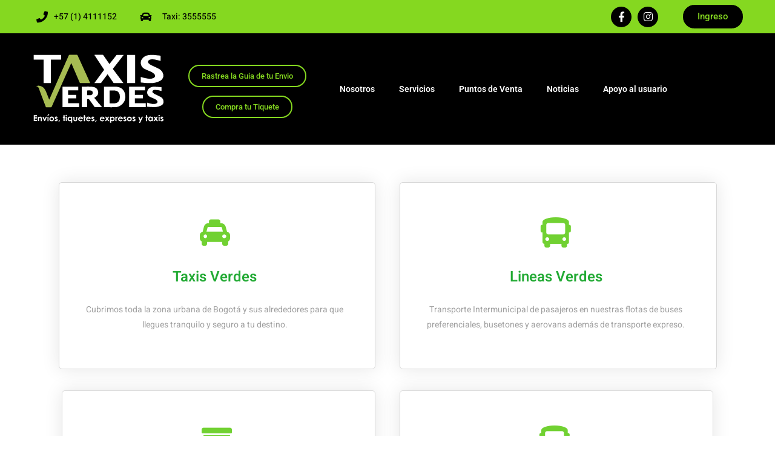

--- FILE ---
content_type: text/html; charset=UTF-8
request_url: https://taxisverdes.net/
body_size: 35580
content:
<!DOCTYPE html>
<html class="html" dir="ltr" lang="es" prefix="og: https://ogp.me/ns#">
<head><meta charset="UTF-8"><script>if(navigator.userAgent.match(/MSIE|Internet Explorer/i)||navigator.userAgent.match(/Trident\/7\..*?rv:11/i)){var href=document.location.href;if(!href.match(/[?&]nowprocket/)){if(href.indexOf("?")==-1){if(href.indexOf("#")==-1){document.location.href=href+"?nowprocket=1"}else{document.location.href=href.replace("#","?nowprocket=1#")}}else{if(href.indexOf("#")==-1){document.location.href=href+"&nowprocket=1"}else{document.location.href=href.replace("#","&nowprocket=1#")}}}}</script><script>class RocketLazyLoadScripts{constructor(e){this.triggerEvents=e,this.eventOptions={passive:!0},this.userEventListener=this.triggerListener.bind(this),this.delayedScripts={normal:[],async:[],defer:[]},this.allJQueries=[]}_addUserInteractionListener(e){this.triggerEvents.forEach((t=>window.addEventListener(t,e.userEventListener,e.eventOptions)))}_removeUserInteractionListener(e){this.triggerEvents.forEach((t=>window.removeEventListener(t,e.userEventListener,e.eventOptions)))}triggerListener(){this._removeUserInteractionListener(this),"loading"===document.readyState?document.addEventListener("DOMContentLoaded",this._loadEverythingNow.bind(this)):this._loadEverythingNow()}async _loadEverythingNow(){this._delayEventListeners(),this._delayJQueryReady(this),this._handleDocumentWrite(),this._registerAllDelayedScripts(),this._preloadAllScripts(),await this._loadScriptsFromList(this.delayedScripts.normal),await this._loadScriptsFromList(this.delayedScripts.defer),await this._loadScriptsFromList(this.delayedScripts.async),await this._triggerDOMContentLoaded(),await this._triggerWindowLoad(),window.dispatchEvent(new Event("rocket-allScriptsLoaded"))}_registerAllDelayedScripts(){document.querySelectorAll("script[type=rocketlazyloadscript]").forEach((e=>{e.hasAttribute("src")?e.hasAttribute("async")&&!1!==e.async?this.delayedScripts.async.push(e):e.hasAttribute("defer")&&!1!==e.defer||"module"===e.getAttribute("data-rocket-type")?this.delayedScripts.defer.push(e):this.delayedScripts.normal.push(e):this.delayedScripts.normal.push(e)}))}async _transformScript(e){return await this._requestAnimFrame(),new Promise((t=>{const n=document.createElement("script");let r;[...e.attributes].forEach((e=>{let t=e.nodeName;"type"!==t&&("data-rocket-type"===t&&(t="type",r=e.nodeValue),n.setAttribute(t,e.nodeValue))})),e.hasAttribute("src")?(n.addEventListener("load",t),n.addEventListener("error",t)):(n.text=e.text,t()),e.parentNode.replaceChild(n,e)}))}async _loadScriptsFromList(e){const t=e.shift();return t?(await this._transformScript(t),this._loadScriptsFromList(e)):Promise.resolve()}_preloadAllScripts(){var e=document.createDocumentFragment();[...this.delayedScripts.normal,...this.delayedScripts.defer,...this.delayedScripts.async].forEach((t=>{const n=t.getAttribute("src");if(n){const t=document.createElement("link");t.href=n,t.rel="preload",t.as="script",e.appendChild(t)}})),document.head.appendChild(e)}_delayEventListeners(){let e={};function t(t,n){!function(t){function n(n){return e[t].eventsToRewrite.indexOf(n)>=0?"rocket-"+n:n}e[t]||(e[t]={originalFunctions:{add:t.addEventListener,remove:t.removeEventListener},eventsToRewrite:[]},t.addEventListener=function(){arguments[0]=n(arguments[0]),e[t].originalFunctions.add.apply(t,arguments)},t.removeEventListener=function(){arguments[0]=n(arguments[0]),e[t].originalFunctions.remove.apply(t,arguments)})}(t),e[t].eventsToRewrite.push(n)}function n(e,t){let n=e[t];Object.defineProperty(e,t,{get:()=>n||function(){},set(r){e["rocket"+t]=n=r}})}t(document,"DOMContentLoaded"),t(window,"DOMContentLoaded"),t(window,"load"),t(window,"pageshow"),t(document,"readystatechange"),n(document,"onreadystatechange"),n(window,"onload"),n(window,"onpageshow")}_delayJQueryReady(e){let t=window.jQuery;Object.defineProperty(window,"jQuery",{get:()=>t,set(n){if(n&&n.fn&&!e.allJQueries.includes(n)){n.fn.ready=n.fn.init.prototype.ready=function(t){e.domReadyFired?t.bind(document)(n):document.addEventListener("rocket-DOMContentLoaded",(()=>t.bind(document)(n)))};const t=n.fn.on;n.fn.on=n.fn.init.prototype.on=function(){if(this[0]===window){function e(e){return e.split(" ").map((e=>"load"===e||0===e.indexOf("load.")?"rocket-jquery-load":e)).join(" ")}"string"==typeof arguments[0]||arguments[0]instanceof String?arguments[0]=e(arguments[0]):"object"==typeof arguments[0]&&Object.keys(arguments[0]).forEach((t=>{delete Object.assign(arguments[0],{[e(t)]:arguments[0][t]})[t]}))}return t.apply(this,arguments),this},e.allJQueries.push(n)}t=n}})}async _triggerDOMContentLoaded(){this.domReadyFired=!0,await this._requestAnimFrame(),document.dispatchEvent(new Event("rocket-DOMContentLoaded")),await this._requestAnimFrame(),window.dispatchEvent(new Event("rocket-DOMContentLoaded")),await this._requestAnimFrame(),document.dispatchEvent(new Event("rocket-readystatechange")),await this._requestAnimFrame(),document.rocketonreadystatechange&&document.rocketonreadystatechange()}async _triggerWindowLoad(){await this._requestAnimFrame(),window.dispatchEvent(new Event("rocket-load")),await this._requestAnimFrame(),window.rocketonload&&window.rocketonload(),await this._requestAnimFrame(),this.allJQueries.forEach((e=>e(window).trigger("rocket-jquery-load"))),window.dispatchEvent(new Event("rocket-pageshow")),await this._requestAnimFrame(),window.rocketonpageshow&&window.rocketonpageshow()}_handleDocumentWrite(){const e=new Map;document.write=document.writeln=function(t){const n=document.currentScript,r=document.createRange(),i=n.parentElement;let o=e.get(n);void 0===o&&(o=n.nextSibling,e.set(n,o));const a=document.createDocumentFragment();r.setStart(a,0),a.appendChild(r.createContextualFragment(t)),i.insertBefore(a,o)}}async _requestAnimFrame(){return new Promise((e=>requestAnimationFrame(e)))}static run(){const e=new RocketLazyLoadScripts(["keydown","mousemove","touchmove","touchstart","touchend","wheel"]);e._addUserInteractionListener(e)}}RocketLazyLoadScripts.run();</script>
	
	<link rel="profile" href="https://gmpg.org/xfn/11">

	<title>TAXIS VERDES</title><link rel="stylesheet" href="https://taxisverdes.net/wp-content/cache/min/1/a3875ef12e683e58e060727da014adc8.css" media="all" data-minify="1" />
	<style>img:is([sizes="auto" i], [sizes^="auto," i]) { contain-intrinsic-size: 3000px 1500px }</style>
	
		<!-- All in One SEO 4.8.7 - aioseo.com -->
	<meta name="robots" content="max-image-preview:large" />
	<meta name="google-site-verification" content="google-site-verification=s1gW9d7Hv88FJALxtl86B6jAbZ21K8w_YdArwEo4Aks" />
	<link rel="canonical" href="https://taxisverdes.net/" />
	<meta name="generator" content="All in One SEO (AIOSEO) 4.8.7" />
		<meta property="og:locale" content="es_ES" />
		<meta property="og:site_name" content="Taxis Verdes |" />
		<meta property="og:type" content="article" />
		<meta property="og:title" content="TAXIS VERDES" />
		<meta property="og:url" content="https://taxisverdes.net/" />
		<meta property="article:published_time" content="2021-06-04T06:27:39+00:00" />
		<meta property="article:modified_time" content="2025-05-06T19:40:54+00:00" />
		<meta name="twitter:card" content="summary" />
		<meta name="twitter:title" content="TAXIS VERDES" />
		<script type="application/ld+json" class="aioseo-schema">
			{"@context":"https:\/\/schema.org","@graph":[{"@type":"BreadcrumbList","@id":"https:\/\/taxisverdes.net\/#breadcrumblist","itemListElement":[{"@type":"ListItem","@id":"https:\/\/taxisverdes.net#listItem","position":1,"name":"Inicio"}]},{"@type":"Organization","@id":"https:\/\/taxisverdes.net\/#organization","name":"TAXIS VERDES","url":"https:\/\/taxisverdes.net\/","logo":{"@type":"ImageObject","url":"https:\/\/taxisverdes.net\/wp-content\/uploads\/2019\/02\/TaxisVerdes-06.png","@id":"https:\/\/taxisverdes.net\/#organizationLogo","width":787,"height":344},"image":{"@id":"https:\/\/taxisverdes.net\/#organizationLogo"}},{"@type":"WebPage","@id":"https:\/\/taxisverdes.net\/#webpage","url":"https:\/\/taxisverdes.net\/","name":"TAXIS VERDES","inLanguage":"es-ES","isPartOf":{"@id":"https:\/\/taxisverdes.net\/#website"},"breadcrumb":{"@id":"https:\/\/taxisverdes.net\/#breadcrumblist"},"datePublished":"2021-06-04T06:27:39-05:00","dateModified":"2025-05-06T14:40:54-05:00"},{"@type":"WebSite","@id":"https:\/\/taxisverdes.net\/#website","url":"https:\/\/taxisverdes.net\/","name":"Taxis Verdes","inLanguage":"es-ES","publisher":{"@id":"https:\/\/taxisverdes.net\/#organization"}}]}
		</script>
		<!-- All in One SEO -->


		<!-- Meta Tag Manager -->
		<meta name="facebook-domain-verification" content="u95erihigduogtoubiufmx5unpp34i" />
		<!-- / Meta Tag Manager -->
<meta name="viewport" content="width=device-width, initial-scale=1"><link rel='dns-prefetch' href='//www.googletagmanager.com' />
<link rel='dns-prefetch' href='//fonts.googleapis.com' />
<link rel="alternate" type="application/rss+xml" title="Taxis Verdes &raquo; Feed" href="https://taxisverdes.net/feed/" />
<link rel="alternate" type="application/rss+xml" title="Taxis Verdes &raquo; Feed de los comentarios" href="https://taxisverdes.net/comments/feed/" />
<script type="rocketlazyloadscript">
window._wpemojiSettings = {"baseUrl":"https:\/\/s.w.org\/images\/core\/emoji\/16.0.1\/72x72\/","ext":".png","svgUrl":"https:\/\/s.w.org\/images\/core\/emoji\/16.0.1\/svg\/","svgExt":".svg","source":{"concatemoji":"https:\/\/taxisverdes.net\/wp-includes\/js\/wp-emoji-release.min.js?ver=6.8.3"}};
/*! This file is auto-generated */
!function(s,n){var o,i,e;function c(e){try{var t={supportTests:e,timestamp:(new Date).valueOf()};sessionStorage.setItem(o,JSON.stringify(t))}catch(e){}}function p(e,t,n){e.clearRect(0,0,e.canvas.width,e.canvas.height),e.fillText(t,0,0);var t=new Uint32Array(e.getImageData(0,0,e.canvas.width,e.canvas.height).data),a=(e.clearRect(0,0,e.canvas.width,e.canvas.height),e.fillText(n,0,0),new Uint32Array(e.getImageData(0,0,e.canvas.width,e.canvas.height).data));return t.every(function(e,t){return e===a[t]})}function u(e,t){e.clearRect(0,0,e.canvas.width,e.canvas.height),e.fillText(t,0,0);for(var n=e.getImageData(16,16,1,1),a=0;a<n.data.length;a++)if(0!==n.data[a])return!1;return!0}function f(e,t,n,a){switch(t){case"flag":return n(e,"\ud83c\udff3\ufe0f\u200d\u26a7\ufe0f","\ud83c\udff3\ufe0f\u200b\u26a7\ufe0f")?!1:!n(e,"\ud83c\udde8\ud83c\uddf6","\ud83c\udde8\u200b\ud83c\uddf6")&&!n(e,"\ud83c\udff4\udb40\udc67\udb40\udc62\udb40\udc65\udb40\udc6e\udb40\udc67\udb40\udc7f","\ud83c\udff4\u200b\udb40\udc67\u200b\udb40\udc62\u200b\udb40\udc65\u200b\udb40\udc6e\u200b\udb40\udc67\u200b\udb40\udc7f");case"emoji":return!a(e,"\ud83e\udedf")}return!1}function g(e,t,n,a){var r="undefined"!=typeof WorkerGlobalScope&&self instanceof WorkerGlobalScope?new OffscreenCanvas(300,150):s.createElement("canvas"),o=r.getContext("2d",{willReadFrequently:!0}),i=(o.textBaseline="top",o.font="600 32px Arial",{});return e.forEach(function(e){i[e]=t(o,e,n,a)}),i}function t(e){var t=s.createElement("script");t.src=e,t.defer=!0,s.head.appendChild(t)}"undefined"!=typeof Promise&&(o="wpEmojiSettingsSupports",i=["flag","emoji"],n.supports={everything:!0,everythingExceptFlag:!0},e=new Promise(function(e){s.addEventListener("DOMContentLoaded",e,{once:!0})}),new Promise(function(t){var n=function(){try{var e=JSON.parse(sessionStorage.getItem(o));if("object"==typeof e&&"number"==typeof e.timestamp&&(new Date).valueOf()<e.timestamp+604800&&"object"==typeof e.supportTests)return e.supportTests}catch(e){}return null}();if(!n){if("undefined"!=typeof Worker&&"undefined"!=typeof OffscreenCanvas&&"undefined"!=typeof URL&&URL.createObjectURL&&"undefined"!=typeof Blob)try{var e="postMessage("+g.toString()+"("+[JSON.stringify(i),f.toString(),p.toString(),u.toString()].join(",")+"));",a=new Blob([e],{type:"text/javascript"}),r=new Worker(URL.createObjectURL(a),{name:"wpTestEmojiSupports"});return void(r.onmessage=function(e){c(n=e.data),r.terminate(),t(n)})}catch(e){}c(n=g(i,f,p,u))}t(n)}).then(function(e){for(var t in e)n.supports[t]=e[t],n.supports.everything=n.supports.everything&&n.supports[t],"flag"!==t&&(n.supports.everythingExceptFlag=n.supports.everythingExceptFlag&&n.supports[t]);n.supports.everythingExceptFlag=n.supports.everythingExceptFlag&&!n.supports.flag,n.DOMReady=!1,n.readyCallback=function(){n.DOMReady=!0}}).then(function(){return e}).then(function(){var e;n.supports.everything||(n.readyCallback(),(e=n.source||{}).concatemoji?t(e.concatemoji):e.wpemoji&&e.twemoji&&(t(e.twemoji),t(e.wpemoji)))}))}((window,document),window._wpemojiSettings);
</script>

<style id='wp-emoji-styles-inline-css'>

	img.wp-smiley, img.emoji {
		display: inline !important;
		border: none !important;
		box-shadow: none !important;
		height: 1em !important;
		width: 1em !important;
		margin: 0 0.07em !important;
		vertical-align: -0.1em !important;
		background: none !important;
		padding: 0 !important;
	}
</style>
<style id='classic-theme-styles-inline-css'>
/*! This file is auto-generated */
.wp-block-button__link{color:#fff;background-color:#32373c;border-radius:9999px;box-shadow:none;text-decoration:none;padding:calc(.667em + 2px) calc(1.333em + 2px);font-size:1.125em}.wp-block-file__button{background:#32373c;color:#fff;text-decoration:none}
</style>
<style id='bp-login-form-style-inline-css'>
.widget_bp_core_login_widget .bp-login-widget-user-avatar{float:left}.widget_bp_core_login_widget .bp-login-widget-user-links{margin-left:70px}#bp-login-widget-form label{display:block;font-weight:600;margin:15px 0 5px;width:auto}#bp-login-widget-form input[type=password],#bp-login-widget-form input[type=text]{background-color:#fafafa;border:1px solid #d6d6d6;border-radius:0;font:inherit;font-size:100%;padding:.5em;width:100%}#bp-login-widget-form .bp-login-widget-register-link,#bp-login-widget-form .login-submit{display:inline;width:-moz-fit-content;width:fit-content}#bp-login-widget-form .bp-login-widget-register-link{margin-left:1em}#bp-login-widget-form .bp-login-widget-register-link a{filter:invert(1)}#bp-login-widget-form .bp-login-widget-pwd-link{font-size:80%}

</style>
<style id='bp-member-style-inline-css'>
[data-type="bp/member"] input.components-placeholder__input{border:1px solid #757575;border-radius:2px;flex:1 1 auto;padding:6px 8px}.bp-block-member{position:relative}.bp-block-member .member-content{display:flex}.bp-block-member .user-nicename{display:block}.bp-block-member .user-nicename a{border:none;color:currentColor;text-decoration:none}.bp-block-member .bp-profile-button{width:100%}.bp-block-member .bp-profile-button a.button{bottom:10px;display:inline-block;margin:18px 0 0;position:absolute;right:0}.bp-block-member.has-cover .item-header-avatar,.bp-block-member.has-cover .member-content,.bp-block-member.has-cover .member-description{z-index:2}.bp-block-member.has-cover .member-content,.bp-block-member.has-cover .member-description{padding-top:75px}.bp-block-member.has-cover .bp-member-cover-image{background-color:#c5c5c5;background-position:top;background-repeat:no-repeat;background-size:cover;border:0;display:block;height:150px;left:0;margin:0;padding:0;position:absolute;top:0;width:100%;z-index:1}.bp-block-member img.avatar{height:auto;width:auto}.bp-block-member.avatar-none .item-header-avatar{display:none}.bp-block-member.avatar-none.has-cover{min-height:200px}.bp-block-member.avatar-full{min-height:150px}.bp-block-member.avatar-full .item-header-avatar{width:180px}.bp-block-member.avatar-thumb .member-content{align-items:center;min-height:50px}.bp-block-member.avatar-thumb .item-header-avatar{width:70px}.bp-block-member.avatar-full.has-cover{min-height:300px}.bp-block-member.avatar-full.has-cover .item-header-avatar{width:200px}.bp-block-member.avatar-full.has-cover img.avatar{background:#fffc;border:2px solid #fff;margin-left:20px}.bp-block-member.avatar-thumb.has-cover .item-header-avatar{padding-top:75px}.entry .entry-content .bp-block-member .user-nicename a{border:none;color:currentColor;text-decoration:none}

</style>
<style id='bp-members-style-inline-css'>
[data-type="bp/members"] .components-placeholder.is-appender{min-height:0}[data-type="bp/members"] .components-placeholder.is-appender .components-placeholder__label:empty{display:none}[data-type="bp/members"] .components-placeholder input.components-placeholder__input{border:1px solid #757575;border-radius:2px;flex:1 1 auto;padding:6px 8px}[data-type="bp/members"].avatar-none .member-description{width:calc(100% - 44px)}[data-type="bp/members"].avatar-full .member-description{width:calc(100% - 224px)}[data-type="bp/members"].avatar-thumb .member-description{width:calc(100% - 114px)}[data-type="bp/members"] .member-content{position:relative}[data-type="bp/members"] .member-content .is-right{position:absolute;right:2px;top:2px}[data-type="bp/members"] .columns-2 .member-content .member-description,[data-type="bp/members"] .columns-3 .member-content .member-description,[data-type="bp/members"] .columns-4 .member-content .member-description{padding-left:44px;width:calc(100% - 44px)}[data-type="bp/members"] .columns-3 .is-right{right:-10px}[data-type="bp/members"] .columns-4 .is-right{right:-50px}.bp-block-members.is-grid{display:flex;flex-wrap:wrap;padding:0}.bp-block-members.is-grid .member-content{margin:0 1.25em 1.25em 0;width:100%}@media(min-width:600px){.bp-block-members.columns-2 .member-content{width:calc(50% - .625em)}.bp-block-members.columns-2 .member-content:nth-child(2n){margin-right:0}.bp-block-members.columns-3 .member-content{width:calc(33.33333% - .83333em)}.bp-block-members.columns-3 .member-content:nth-child(3n){margin-right:0}.bp-block-members.columns-4 .member-content{width:calc(25% - .9375em)}.bp-block-members.columns-4 .member-content:nth-child(4n){margin-right:0}}.bp-block-members .member-content{display:flex;flex-direction:column;padding-bottom:1em;text-align:center}.bp-block-members .member-content .item-header-avatar,.bp-block-members .member-content .member-description{width:100%}.bp-block-members .member-content .item-header-avatar{margin:0 auto}.bp-block-members .member-content .item-header-avatar img.avatar{display:inline-block}@media(min-width:600px){.bp-block-members .member-content{flex-direction:row;text-align:left}.bp-block-members .member-content .item-header-avatar,.bp-block-members .member-content .member-description{width:auto}.bp-block-members .member-content .item-header-avatar{margin:0}}.bp-block-members .member-content .user-nicename{display:block}.bp-block-members .member-content .user-nicename a{border:none;color:currentColor;text-decoration:none}.bp-block-members .member-content time{color:#767676;display:block;font-size:80%}.bp-block-members.avatar-none .item-header-avatar{display:none}.bp-block-members.avatar-full{min-height:190px}.bp-block-members.avatar-full .item-header-avatar{width:180px}.bp-block-members.avatar-thumb .member-content{min-height:80px}.bp-block-members.avatar-thumb .item-header-avatar{width:70px}.bp-block-members.columns-2 .member-content,.bp-block-members.columns-3 .member-content,.bp-block-members.columns-4 .member-content{display:block;text-align:center}.bp-block-members.columns-2 .member-content .item-header-avatar,.bp-block-members.columns-3 .member-content .item-header-avatar,.bp-block-members.columns-4 .member-content .item-header-avatar{margin:0 auto}.bp-block-members img.avatar{height:auto;max-width:-moz-fit-content;max-width:fit-content;width:auto}.bp-block-members .member-content.has-activity{align-items:center}.bp-block-members .member-content.has-activity .item-header-avatar{padding-right:1em}.bp-block-members .member-content.has-activity .wp-block-quote{margin-bottom:0;text-align:left}.bp-block-members .member-content.has-activity .wp-block-quote cite a,.entry .entry-content .bp-block-members .user-nicename a{border:none;color:currentColor;text-decoration:none}

</style>
<style id='bp-dynamic-members-style-inline-css'>
.bp-dynamic-block-container .item-options{font-size:.5em;margin:0 0 1em;padding:1em 0}.bp-dynamic-block-container .item-options a.selected{font-weight:600}.bp-dynamic-block-container ul.item-list{list-style:none;margin:1em 0;padding-left:0}.bp-dynamic-block-container ul.item-list li{margin-bottom:1em}.bp-dynamic-block-container ul.item-list li:after,.bp-dynamic-block-container ul.item-list li:before{content:" ";display:table}.bp-dynamic-block-container ul.item-list li:after{clear:both}.bp-dynamic-block-container ul.item-list li .item-avatar{float:left;width:60px}.bp-dynamic-block-container ul.item-list li .item{margin-left:70px}

</style>
<style id='bp-online-members-style-inline-css'>
.widget_bp_core_whos_online_widget .avatar-block,[data-type="bp/online-members"] .avatar-block{display:flex;flex-flow:row wrap}.widget_bp_core_whos_online_widget .avatar-block img,[data-type="bp/online-members"] .avatar-block img{margin:.5em}

</style>
<style id='bp-active-members-style-inline-css'>
.widget_bp_core_recently_active_widget .avatar-block,[data-type="bp/active-members"] .avatar-block{display:flex;flex-flow:row wrap}.widget_bp_core_recently_active_widget .avatar-block img,[data-type="bp/active-members"] .avatar-block img{margin:.5em}

</style>
<style id='bp-latest-activities-style-inline-css'>
.bp-latest-activities .components-flex.components-select-control select[multiple]{height:auto;padding:0 8px}.bp-latest-activities .components-flex.components-select-control select[multiple]+.components-input-control__suffix svg{display:none}.bp-latest-activities-block a,.entry .entry-content .bp-latest-activities-block a{border:none;text-decoration:none}.bp-latest-activities-block .activity-list.item-list blockquote{border:none;padding:0}.bp-latest-activities-block .activity-list.item-list blockquote .activity-item:not(.mini){box-shadow:1px 0 4px #00000026;padding:0 1em;position:relative}.bp-latest-activities-block .activity-list.item-list blockquote .activity-item:not(.mini):after,.bp-latest-activities-block .activity-list.item-list blockquote .activity-item:not(.mini):before{border-color:#0000;border-style:solid;content:"";display:block;height:0;left:15px;position:absolute;width:0}.bp-latest-activities-block .activity-list.item-list blockquote .activity-item:not(.mini):before{border-top-color:#00000026;border-width:9px;bottom:-18px;left:14px}.bp-latest-activities-block .activity-list.item-list blockquote .activity-item:not(.mini):after{border-top-color:#fff;border-width:8px;bottom:-16px}.bp-latest-activities-block .activity-list.item-list blockquote .activity-item.mini .avatar{display:inline-block;height:20px;margin-right:2px;vertical-align:middle;width:20px}.bp-latest-activities-block .activity-list.item-list footer{align-items:center;display:flex}.bp-latest-activities-block .activity-list.item-list footer img.avatar{border:none;display:inline-block;margin-right:.5em}.bp-latest-activities-block .activity-list.item-list footer .activity-time-since{font-size:90%}.bp-latest-activities-block .widget-error{border-left:4px solid #0b80a4;box-shadow:1px 0 4px #00000026}.bp-latest-activities-block .widget-error p{padding:0 1em}

</style>
<style id='joinchat-button-style-inline-css'>
.wp-block-joinchat-button{border:none!important;text-align:center}.wp-block-joinchat-button figure{display:table;margin:0 auto;padding:0}.wp-block-joinchat-button figcaption{font:normal normal 400 .6em/2em var(--wp--preset--font-family--system-font,sans-serif);margin:0;padding:0}.wp-block-joinchat-button .joinchat-button__qr{background-color:#fff;border:6px solid #25d366;border-radius:30px;box-sizing:content-box;display:block;height:200px;margin:auto;overflow:hidden;padding:10px;width:200px}.wp-block-joinchat-button .joinchat-button__qr canvas,.wp-block-joinchat-button .joinchat-button__qr img{display:block;margin:auto}.wp-block-joinchat-button .joinchat-button__link{align-items:center;background-color:#25d366;border:6px solid #25d366;border-radius:30px;display:inline-flex;flex-flow:row nowrap;justify-content:center;line-height:1.25em;margin:0 auto;text-decoration:none}.wp-block-joinchat-button .joinchat-button__link:before{background:transparent var(--joinchat-ico) no-repeat center;background-size:100%;content:"";display:block;height:1.5em;margin:-.75em .75em -.75em 0;width:1.5em}.wp-block-joinchat-button figure+.joinchat-button__link{margin-top:10px}@media (orientation:landscape)and (min-height:481px),(orientation:portrait)and (min-width:481px){.wp-block-joinchat-button.joinchat-button--qr-only figure+.joinchat-button__link{display:none}}@media (max-width:480px),(orientation:landscape)and (max-height:480px){.wp-block-joinchat-button figure{display:none}}

</style>
<style id='global-styles-inline-css'>
:root{--wp--preset--aspect-ratio--square: 1;--wp--preset--aspect-ratio--4-3: 4/3;--wp--preset--aspect-ratio--3-4: 3/4;--wp--preset--aspect-ratio--3-2: 3/2;--wp--preset--aspect-ratio--2-3: 2/3;--wp--preset--aspect-ratio--16-9: 16/9;--wp--preset--aspect-ratio--9-16: 9/16;--wp--preset--color--black: #000000;--wp--preset--color--cyan-bluish-gray: #abb8c3;--wp--preset--color--white: #ffffff;--wp--preset--color--pale-pink: #f78da7;--wp--preset--color--vivid-red: #cf2e2e;--wp--preset--color--luminous-vivid-orange: #ff6900;--wp--preset--color--luminous-vivid-amber: #fcb900;--wp--preset--color--light-green-cyan: #7bdcb5;--wp--preset--color--vivid-green-cyan: #00d084;--wp--preset--color--pale-cyan-blue: #8ed1fc;--wp--preset--color--vivid-cyan-blue: #0693e3;--wp--preset--color--vivid-purple: #9b51e0;--wp--preset--gradient--vivid-cyan-blue-to-vivid-purple: linear-gradient(135deg,rgba(6,147,227,1) 0%,rgb(155,81,224) 100%);--wp--preset--gradient--light-green-cyan-to-vivid-green-cyan: linear-gradient(135deg,rgb(122,220,180) 0%,rgb(0,208,130) 100%);--wp--preset--gradient--luminous-vivid-amber-to-luminous-vivid-orange: linear-gradient(135deg,rgba(252,185,0,1) 0%,rgba(255,105,0,1) 100%);--wp--preset--gradient--luminous-vivid-orange-to-vivid-red: linear-gradient(135deg,rgba(255,105,0,1) 0%,rgb(207,46,46) 100%);--wp--preset--gradient--very-light-gray-to-cyan-bluish-gray: linear-gradient(135deg,rgb(238,238,238) 0%,rgb(169,184,195) 100%);--wp--preset--gradient--cool-to-warm-spectrum: linear-gradient(135deg,rgb(74,234,220) 0%,rgb(151,120,209) 20%,rgb(207,42,186) 40%,rgb(238,44,130) 60%,rgb(251,105,98) 80%,rgb(254,248,76) 100%);--wp--preset--gradient--blush-light-purple: linear-gradient(135deg,rgb(255,206,236) 0%,rgb(152,150,240) 100%);--wp--preset--gradient--blush-bordeaux: linear-gradient(135deg,rgb(254,205,165) 0%,rgb(254,45,45) 50%,rgb(107,0,62) 100%);--wp--preset--gradient--luminous-dusk: linear-gradient(135deg,rgb(255,203,112) 0%,rgb(199,81,192) 50%,rgb(65,88,208) 100%);--wp--preset--gradient--pale-ocean: linear-gradient(135deg,rgb(255,245,203) 0%,rgb(182,227,212) 50%,rgb(51,167,181) 100%);--wp--preset--gradient--electric-grass: linear-gradient(135deg,rgb(202,248,128) 0%,rgb(113,206,126) 100%);--wp--preset--gradient--midnight: linear-gradient(135deg,rgb(2,3,129) 0%,rgb(40,116,252) 100%);--wp--preset--font-size--small: 13px;--wp--preset--font-size--medium: 20px;--wp--preset--font-size--large: 36px;--wp--preset--font-size--x-large: 42px;--wp--preset--spacing--20: 0.44rem;--wp--preset--spacing--30: 0.67rem;--wp--preset--spacing--40: 1rem;--wp--preset--spacing--50: 1.5rem;--wp--preset--spacing--60: 2.25rem;--wp--preset--spacing--70: 3.38rem;--wp--preset--spacing--80: 5.06rem;--wp--preset--shadow--natural: 6px 6px 9px rgba(0, 0, 0, 0.2);--wp--preset--shadow--deep: 12px 12px 50px rgba(0, 0, 0, 0.4);--wp--preset--shadow--sharp: 6px 6px 0px rgba(0, 0, 0, 0.2);--wp--preset--shadow--outlined: 6px 6px 0px -3px rgba(255, 255, 255, 1), 6px 6px rgba(0, 0, 0, 1);--wp--preset--shadow--crisp: 6px 6px 0px rgba(0, 0, 0, 1);}:where(.is-layout-flex){gap: 0.5em;}:where(.is-layout-grid){gap: 0.5em;}body .is-layout-flex{display: flex;}.is-layout-flex{flex-wrap: wrap;align-items: center;}.is-layout-flex > :is(*, div){margin: 0;}body .is-layout-grid{display: grid;}.is-layout-grid > :is(*, div){margin: 0;}:where(.wp-block-columns.is-layout-flex){gap: 2em;}:where(.wp-block-columns.is-layout-grid){gap: 2em;}:where(.wp-block-post-template.is-layout-flex){gap: 1.25em;}:where(.wp-block-post-template.is-layout-grid){gap: 1.25em;}.has-black-color{color: var(--wp--preset--color--black) !important;}.has-cyan-bluish-gray-color{color: var(--wp--preset--color--cyan-bluish-gray) !important;}.has-white-color{color: var(--wp--preset--color--white) !important;}.has-pale-pink-color{color: var(--wp--preset--color--pale-pink) !important;}.has-vivid-red-color{color: var(--wp--preset--color--vivid-red) !important;}.has-luminous-vivid-orange-color{color: var(--wp--preset--color--luminous-vivid-orange) !important;}.has-luminous-vivid-amber-color{color: var(--wp--preset--color--luminous-vivid-amber) !important;}.has-light-green-cyan-color{color: var(--wp--preset--color--light-green-cyan) !important;}.has-vivid-green-cyan-color{color: var(--wp--preset--color--vivid-green-cyan) !important;}.has-pale-cyan-blue-color{color: var(--wp--preset--color--pale-cyan-blue) !important;}.has-vivid-cyan-blue-color{color: var(--wp--preset--color--vivid-cyan-blue) !important;}.has-vivid-purple-color{color: var(--wp--preset--color--vivid-purple) !important;}.has-black-background-color{background-color: var(--wp--preset--color--black) !important;}.has-cyan-bluish-gray-background-color{background-color: var(--wp--preset--color--cyan-bluish-gray) !important;}.has-white-background-color{background-color: var(--wp--preset--color--white) !important;}.has-pale-pink-background-color{background-color: var(--wp--preset--color--pale-pink) !important;}.has-vivid-red-background-color{background-color: var(--wp--preset--color--vivid-red) !important;}.has-luminous-vivid-orange-background-color{background-color: var(--wp--preset--color--luminous-vivid-orange) !important;}.has-luminous-vivid-amber-background-color{background-color: var(--wp--preset--color--luminous-vivid-amber) !important;}.has-light-green-cyan-background-color{background-color: var(--wp--preset--color--light-green-cyan) !important;}.has-vivid-green-cyan-background-color{background-color: var(--wp--preset--color--vivid-green-cyan) !important;}.has-pale-cyan-blue-background-color{background-color: var(--wp--preset--color--pale-cyan-blue) !important;}.has-vivid-cyan-blue-background-color{background-color: var(--wp--preset--color--vivid-cyan-blue) !important;}.has-vivid-purple-background-color{background-color: var(--wp--preset--color--vivid-purple) !important;}.has-black-border-color{border-color: var(--wp--preset--color--black) !important;}.has-cyan-bluish-gray-border-color{border-color: var(--wp--preset--color--cyan-bluish-gray) !important;}.has-white-border-color{border-color: var(--wp--preset--color--white) !important;}.has-pale-pink-border-color{border-color: var(--wp--preset--color--pale-pink) !important;}.has-vivid-red-border-color{border-color: var(--wp--preset--color--vivid-red) !important;}.has-luminous-vivid-orange-border-color{border-color: var(--wp--preset--color--luminous-vivid-orange) !important;}.has-luminous-vivid-amber-border-color{border-color: var(--wp--preset--color--luminous-vivid-amber) !important;}.has-light-green-cyan-border-color{border-color: var(--wp--preset--color--light-green-cyan) !important;}.has-vivid-green-cyan-border-color{border-color: var(--wp--preset--color--vivid-green-cyan) !important;}.has-pale-cyan-blue-border-color{border-color: var(--wp--preset--color--pale-cyan-blue) !important;}.has-vivid-cyan-blue-border-color{border-color: var(--wp--preset--color--vivid-cyan-blue) !important;}.has-vivid-purple-border-color{border-color: var(--wp--preset--color--vivid-purple) !important;}.has-vivid-cyan-blue-to-vivid-purple-gradient-background{background: var(--wp--preset--gradient--vivid-cyan-blue-to-vivid-purple) !important;}.has-light-green-cyan-to-vivid-green-cyan-gradient-background{background: var(--wp--preset--gradient--light-green-cyan-to-vivid-green-cyan) !important;}.has-luminous-vivid-amber-to-luminous-vivid-orange-gradient-background{background: var(--wp--preset--gradient--luminous-vivid-amber-to-luminous-vivid-orange) !important;}.has-luminous-vivid-orange-to-vivid-red-gradient-background{background: var(--wp--preset--gradient--luminous-vivid-orange-to-vivid-red) !important;}.has-very-light-gray-to-cyan-bluish-gray-gradient-background{background: var(--wp--preset--gradient--very-light-gray-to-cyan-bluish-gray) !important;}.has-cool-to-warm-spectrum-gradient-background{background: var(--wp--preset--gradient--cool-to-warm-spectrum) !important;}.has-blush-light-purple-gradient-background{background: var(--wp--preset--gradient--blush-light-purple) !important;}.has-blush-bordeaux-gradient-background{background: var(--wp--preset--gradient--blush-bordeaux) !important;}.has-luminous-dusk-gradient-background{background: var(--wp--preset--gradient--luminous-dusk) !important;}.has-pale-ocean-gradient-background{background: var(--wp--preset--gradient--pale-ocean) !important;}.has-electric-grass-gradient-background{background: var(--wp--preset--gradient--electric-grass) !important;}.has-midnight-gradient-background{background: var(--wp--preset--gradient--midnight) !important;}.has-small-font-size{font-size: var(--wp--preset--font-size--small) !important;}.has-medium-font-size{font-size: var(--wp--preset--font-size--medium) !important;}.has-large-font-size{font-size: var(--wp--preset--font-size--large) !important;}.has-x-large-font-size{font-size: var(--wp--preset--font-size--x-large) !important;}
:where(.wp-block-post-template.is-layout-flex){gap: 1.25em;}:where(.wp-block-post-template.is-layout-grid){gap: 1.25em;}
:where(.wp-block-columns.is-layout-flex){gap: 2em;}:where(.wp-block-columns.is-layout-grid){gap: 2em;}
:root :where(.wp-block-pullquote){font-size: 1.5em;line-height: 1.6;}
</style>

<link rel='stylesheet' id='youzify-opensans-css' href='https://fonts.googleapis.com/css?family=Open+Sans%3A400%2C600&#038;ver=3.2.0' media='all' />






<link rel='stylesheet' id='youzify-customStyle-css' href='https://taxisverdes.net/wp-content/plugins/youzify/includes/admin/assets/css/custom-script.css?ver=6.8.3' media='all' />




























<link rel='stylesheet' id='mm-google-webfont-dosis-css' href='//fonts.googleapis.com/css?family=Dosis%3Ainherit%2C400&#038;subset=latin%2Clatin-ext&#038;ver=6.8.3' media='all' />













<style id='rocket-lazyload-inline-css'>
.rll-youtube-player{position:relative;padding-bottom:56.23%;height:0;overflow:hidden;max-width:100%;}.rll-youtube-player:focus-within{outline: 2px solid currentColor;outline-offset: 5px;}.rll-youtube-player iframe{position:absolute;top:0;left:0;width:100%;height:100%;z-index:100;background:0 0}.rll-youtube-player img{bottom:0;display:block;left:0;margin:auto;max-width:100%;width:100%;position:absolute;right:0;top:0;border:none;height:auto;-webkit-transition:.4s all;-moz-transition:.4s all;transition:.4s all}.rll-youtube-player img:hover{-webkit-filter:brightness(75%)}.rll-youtube-player .play{height:100%;width:100%;left:0;top:0;position:absolute;background:url(https://taxisverdes.net/wp-content/plugins/wp-rocket/assets/img/youtube.png) no-repeat center;background-color: transparent !important;cursor:pointer;border:none;}.wp-embed-responsive .wp-has-aspect-ratio .rll-youtube-player{position:absolute;padding-bottom:0;width:100%;height:100%;top:0;bottom:0;left:0;right:0}
</style>






<script type="rocketlazyloadscript" src="https://taxisverdes.net/wp-includes/js/jquery/jquery.min.js?ver=3.7.1" id="jquery-core-js"></script>
<script type="rocketlazyloadscript" src="https://taxisverdes.net/wp-includes/js/jquery/jquery-migrate.min.js?ver=3.4.1" id="jquery-migrate-js"></script>
<script type="rocketlazyloadscript" id="jquery-js-after">
!function($){"use strict";$(document).ready(function(){$(this).scrollTop()>100&&$(".hfe-scroll-to-top-wrap").removeClass("hfe-scroll-to-top-hide"),$(window).scroll(function(){$(this).scrollTop()<100?$(".hfe-scroll-to-top-wrap").fadeOut(300):$(".hfe-scroll-to-top-wrap").fadeIn(300)}),$(".hfe-scroll-to-top-wrap").on("click",function(){$("html, body").animate({scrollTop:0},300);return!1})})}(jQuery);
!function($){'use strict';$(document).ready(function(){var bar=$('.hfe-reading-progress-bar');if(!bar.length)return;$(window).on('scroll',function(){var s=$(window).scrollTop(),d=$(document).height()-$(window).height(),p=d? s/d*100:0;bar.css('width',p+'%')});});}(jQuery);
</script>
<script type="rocketlazyloadscript" src="https://taxisverdes.net/wp-content/plugins/elementor/assets/lib/font-awesome/js/v4-shims.min.js?ver=3.29.2" id="font-awesome-4-shim-js" defer></script>

<!-- Fragmento de código de la etiqueta de Google (gtag.js) añadida por Site Kit -->
<!-- Fragmento de código de Google Analytics añadido por Site Kit -->
<script type="rocketlazyloadscript" src="https://www.googletagmanager.com/gtag/js?id=GT-T948FNLD" id="google_gtagjs-js" async></script>
<script type="rocketlazyloadscript" id="google_gtagjs-js-after">
window.dataLayer = window.dataLayer || [];function gtag(){dataLayer.push(arguments);}
gtag("set","linker",{"domains":["taxisverdes.net"]});
gtag("js", new Date());
gtag("set", "developer_id.dZTNiMT", true);
gtag("config", "GT-T948FNLD");
 window._googlesitekit = window._googlesitekit || {}; window._googlesitekit.throttledEvents = []; window._googlesitekit.gtagEvent = (name, data) => { var key = JSON.stringify( { name, data } ); if ( !! window._googlesitekit.throttledEvents[ key ] ) { return; } window._googlesitekit.throttledEvents[ key ] = true; setTimeout( () => { delete window._googlesitekit.throttledEvents[ key ]; }, 5 ); gtag( "event", name, { ...data, event_source: "site-kit" } ); };
</script>
<script type="rocketlazyloadscript" data-minify="1" src="https://taxisverdes.net/wp-content/cache/min/1/wp-content/plugins/mobile-menu/includes/js/mobmenu.js?ver=1752787569" id="mobmenujs-js" defer></script>
<link rel="https://api.w.org/" href="https://taxisverdes.net/wp-json/" /><link rel="alternate" title="JSON" type="application/json" href="https://taxisverdes.net/wp-json/wp/v2/pages/73" /><link rel="EditURI" type="application/rsd+xml" title="RSD" href="https://taxisverdes.net/xmlrpc.php?rsd" />
<meta name="generator" content="WordPress 6.8.3" />
<link rel='shortlink' href='https://taxisverdes.net/' />
<link rel="alternate" title="oEmbed (JSON)" type="application/json+oembed" href="https://taxisverdes.net/wp-json/oembed/1.0/embed?url=https%3A%2F%2Ftaxisverdes.net%2F" />
<link rel="alternate" title="oEmbed (XML)" type="text/xml+oembed" href="https://taxisverdes.net/wp-json/oembed/1.0/embed?url=https%3A%2F%2Ftaxisverdes.net%2F&#038;format=xml" />

	<script type="rocketlazyloadscript" data-rocket-type="text/javascript">var ajaxurl = 'https://taxisverdes.net/wp-admin/admin-ajax.php';</script>

<meta name="generator" content="Site Kit by Google 1.168.0" /><meta name="generator" content="Elementor 3.29.2; features: additional_custom_breakpoints, e_local_google_fonts; settings: css_print_method-external, google_font-enabled, font_display-auto">
			<style>
				.e-con.e-parent:nth-of-type(n+4):not(.e-lazyloaded):not(.e-no-lazyload),
				.e-con.e-parent:nth-of-type(n+4):not(.e-lazyloaded):not(.e-no-lazyload) * {
					background-image: none !important;
				}
				@media screen and (max-height: 1024px) {
					.e-con.e-parent:nth-of-type(n+3):not(.e-lazyloaded):not(.e-no-lazyload),
					.e-con.e-parent:nth-of-type(n+3):not(.e-lazyloaded):not(.e-no-lazyload) * {
						background-image: none !important;
					}
				}
				@media screen and (max-height: 640px) {
					.e-con.e-parent:nth-of-type(n+2):not(.e-lazyloaded):not(.e-no-lazyload),
					.e-con.e-parent:nth-of-type(n+2):not(.e-lazyloaded):not(.e-no-lazyload) * {
						background-image: none !important;
					}
				}
			</style>
			
<!-- Fragmento de código de Google Tag Manager añadido por Site Kit -->
<script type="rocketlazyloadscript">
			( function( w, d, s, l, i ) {
				w[l] = w[l] || [];
				w[l].push( {'gtm.start': new Date().getTime(), event: 'gtm.js'} );
				var f = d.getElementsByTagName( s )[0],
					j = d.createElement( s ), dl = l != 'dataLayer' ? '&l=' + l : '';
				j.async = true;
				j.src = 'https://www.googletagmanager.com/gtm.js?id=' + i + dl;
				f.parentNode.insertBefore( j, f );
			} )( window, document, 'script', 'dataLayer', 'GTM-M7FNHTNL' );
			
</script>

<!-- Final del fragmento de código de Google Tag Manager añadido por Site Kit -->
<meta name="generator" content="Powered by Slider Revolution 6.7.33 - responsive, Mobile-Friendly Slider Plugin for WordPress with comfortable drag and drop interface." />
<link rel="icon" href="https://taxisverdes.net/wp-content/uploads/2019/02/cropped-iconos-03-32x32.png" sizes="32x32" />
<link rel="icon" href="https://taxisverdes.net/wp-content/uploads/2019/02/cropped-iconos-03-192x192.png" sizes="192x192" />
<link rel="apple-touch-icon" href="https://taxisverdes.net/wp-content/uploads/2019/02/cropped-iconos-03-180x180.png" />
<meta name="msapplication-TileImage" content="https://taxisverdes.net/wp-content/uploads/2019/02/cropped-iconos-03-270x270.png" />
<script type="rocketlazyloadscript">function setREVStartSize(e){
			//window.requestAnimationFrame(function() {
				window.RSIW = window.RSIW===undefined ? window.innerWidth : window.RSIW;
				window.RSIH = window.RSIH===undefined ? window.innerHeight : window.RSIH;
				try {
					var pw = document.getElementById(e.c).parentNode.offsetWidth,
						newh;
					pw = pw===0 || isNaN(pw) || (e.l=="fullwidth" || e.layout=="fullwidth") ? window.RSIW : pw;
					e.tabw = e.tabw===undefined ? 0 : parseInt(e.tabw);
					e.thumbw = e.thumbw===undefined ? 0 : parseInt(e.thumbw);
					e.tabh = e.tabh===undefined ? 0 : parseInt(e.tabh);
					e.thumbh = e.thumbh===undefined ? 0 : parseInt(e.thumbh);
					e.tabhide = e.tabhide===undefined ? 0 : parseInt(e.tabhide);
					e.thumbhide = e.thumbhide===undefined ? 0 : parseInt(e.thumbhide);
					e.mh = e.mh===undefined || e.mh=="" || e.mh==="auto" ? 0 : parseInt(e.mh,0);
					if(e.layout==="fullscreen" || e.l==="fullscreen")
						newh = Math.max(e.mh,window.RSIH);
					else{
						e.gw = Array.isArray(e.gw) ? e.gw : [e.gw];
						for (var i in e.rl) if (e.gw[i]===undefined || e.gw[i]===0) e.gw[i] = e.gw[i-1];
						e.gh = e.el===undefined || e.el==="" || (Array.isArray(e.el) && e.el.length==0)? e.gh : e.el;
						e.gh = Array.isArray(e.gh) ? e.gh : [e.gh];
						for (var i in e.rl) if (e.gh[i]===undefined || e.gh[i]===0) e.gh[i] = e.gh[i-1];
											
						var nl = new Array(e.rl.length),
							ix = 0,
							sl;
						e.tabw = e.tabhide>=pw ? 0 : e.tabw;
						e.thumbw = e.thumbhide>=pw ? 0 : e.thumbw;
						e.tabh = e.tabhide>=pw ? 0 : e.tabh;
						e.thumbh = e.thumbhide>=pw ? 0 : e.thumbh;
						for (var i in e.rl) nl[i] = e.rl[i]<window.RSIW ? 0 : e.rl[i];
						sl = nl[0];
						for (var i in nl) if (sl>nl[i] && nl[i]>0) { sl = nl[i]; ix=i;}
						var m = pw>(e.gw[ix]+e.tabw+e.thumbw) ? 1 : (pw-(e.tabw+e.thumbw)) / (e.gw[ix]);
						newh =  (e.gh[ix] * m) + (e.tabh + e.thumbh);
					}
					var el = document.getElementById(e.c);
					if (el!==null && el) el.style.height = newh+"px";
					el = document.getElementById(e.c+"_wrapper");
					if (el!==null && el) {
						el.style.height = newh+"px";
						el.style.display = "block";
					}
				} catch(e){
					console.log("Failure at Presize of Slider:" + e)
				}
			//});
		  };</script>
		<style id="wp-custom-css">
			.menu-item:hover .sub-menu{display:block !important}.ctaMovil{box-shadow:0 0 20px rgba(0,0,0,0.5)}.ctaMovil ul{list-style:none;padding:0;text-align:center;margin:0}.ctaMovil li{border-bottom:solid 1px #fff}.ctaMovil a{padding:20px;display:block}.ctaMovilWs{background:#61ce70}.ctaMovilSolo{background:#FFC94B}.lista li{margin:12px 0}		</style>
		<!-- OceanWP CSS -->
<style type="text/css">
/* Colors */a:hover,a.light:hover,.theme-heading .text::before,.theme-heading .text::after,#top-bar-content >a:hover,#top-bar-social li.oceanwp-email a:hover,#site-navigation-wrap .dropdown-menu >li >a:hover,#site-header.medium-header #medium-searchform button:hover,.oceanwp-mobile-menu-icon a:hover,.blog-entry.post .blog-entry-header .entry-title a:hover,.blog-entry.post .blog-entry-readmore a:hover,.blog-entry.thumbnail-entry .blog-entry-category a,ul.meta li a:hover,.dropcap,.single nav.post-navigation .nav-links .title,body .related-post-title a:hover,body #wp-calendar caption,body .contact-info-widget.default i,body .contact-info-widget.big-icons i,body .custom-links-widget .oceanwp-custom-links li a:hover,body .custom-links-widget .oceanwp-custom-links li a:hover:before,body .posts-thumbnails-widget li a:hover,body .social-widget li.oceanwp-email a:hover,.comment-author .comment-meta .comment-reply-link,#respond #cancel-comment-reply-link:hover,#footer-widgets .footer-box a:hover,#footer-bottom a:hover,#footer-bottom #footer-bottom-menu a:hover,.sidr a:hover,.sidr-class-dropdown-toggle:hover,.sidr-class-menu-item-has-children.active >a,.sidr-class-menu-item-has-children.active >a >.sidr-class-dropdown-toggle,input[type=checkbox]:checked:before{color:#000000}.single nav.post-navigation .nav-links .title .owp-icon use,.blog-entry.post .blog-entry-readmore a:hover .owp-icon use,body .contact-info-widget.default .owp-icon use,body .contact-info-widget.big-icons .owp-icon use{stroke:#000000}input[type="button"],input[type="reset"],input[type="submit"],button[type="submit"],.button,#site-navigation-wrap .dropdown-menu >li.btn >a >span,.thumbnail:hover i,.thumbnail:hover .link-post-svg-icon,.post-quote-content,.omw-modal .omw-close-modal,body .contact-info-widget.big-icons li:hover i,body .contact-info-widget.big-icons li:hover .owp-icon,body div.wpforms-container-full .wpforms-form input[type=submit],body div.wpforms-container-full .wpforms-form button[type=submit],body div.wpforms-container-full .wpforms-form .wpforms-page-button,.woocommerce-cart .wp-element-button,.woocommerce-checkout .wp-element-button,.wp-block-button__link{background-color:#000000}.widget-title{border-color:#000000}blockquote{border-color:#000000}.wp-block-quote{border-color:#000000}#searchform-dropdown{border-color:#000000}.dropdown-menu .sub-menu{border-color:#000000}.blog-entry.large-entry .blog-entry-readmore a:hover{border-color:#000000}.oceanwp-newsletter-form-wrap input[type="email"]:focus{border-color:#000000}.social-widget li.oceanwp-email a:hover{border-color:#000000}#respond #cancel-comment-reply-link:hover{border-color:#000000}body .contact-info-widget.big-icons li:hover i{border-color:#000000}body .contact-info-widget.big-icons li:hover .owp-icon{border-color:#000000}#footer-widgets .oceanwp-newsletter-form-wrap input[type="email"]:focus{border-color:#000000}body .theme-button,body input[type="submit"],body button[type="submit"],body button,body .button,body div.wpforms-container-full .wpforms-form input[type=submit],body div.wpforms-container-full .wpforms-form button[type=submit],body div.wpforms-container-full .wpforms-form .wpforms-page-button,.woocommerce-cart .wp-element-button,.woocommerce-checkout .wp-element-button,.wp-block-button__link{border-color:#ffffff}body .theme-button:hover,body input[type="submit"]:hover,body button[type="submit"]:hover,body button:hover,body .button:hover,body div.wpforms-container-full .wpforms-form input[type=submit]:hover,body div.wpforms-container-full .wpforms-form input[type=submit]:active,body div.wpforms-container-full .wpforms-form button[type=submit]:hover,body div.wpforms-container-full .wpforms-form button[type=submit]:active,body div.wpforms-container-full .wpforms-form .wpforms-page-button:hover,body div.wpforms-container-full .wpforms-form .wpforms-page-button:active,.woocommerce-cart .wp-element-button:hover,.woocommerce-checkout .wp-element-button:hover,.wp-block-button__link:hover{border-color:#ffffff}/* OceanWP Style Settings CSS */.theme-button,input[type="submit"],button[type="submit"],button,.button,body div.wpforms-container-full .wpforms-form input[type=submit],body div.wpforms-container-full .wpforms-form button[type=submit],body div.wpforms-container-full .wpforms-form .wpforms-page-button{border-style:solid}.theme-button,input[type="submit"],button[type="submit"],button,.button,body div.wpforms-container-full .wpforms-form input[type=submit],body div.wpforms-container-full .wpforms-form button[type=submit],body div.wpforms-container-full .wpforms-form .wpforms-page-button{border-width:1px}form input[type="text"],form input[type="password"],form input[type="email"],form input[type="url"],form input[type="date"],form input[type="month"],form input[type="time"],form input[type="datetime"],form input[type="datetime-local"],form input[type="week"],form input[type="number"],form input[type="search"],form input[type="tel"],form input[type="color"],form select,form textarea,.woocommerce .woocommerce-checkout .select2-container--default .select2-selection--single{border-style:solid}body div.wpforms-container-full .wpforms-form input[type=date],body div.wpforms-container-full .wpforms-form input[type=datetime],body div.wpforms-container-full .wpforms-form input[type=datetime-local],body div.wpforms-container-full .wpforms-form input[type=email],body div.wpforms-container-full .wpforms-form input[type=month],body div.wpforms-container-full .wpforms-form input[type=number],body div.wpforms-container-full .wpforms-form input[type=password],body div.wpforms-container-full .wpforms-form input[type=range],body div.wpforms-container-full .wpforms-form input[type=search],body div.wpforms-container-full .wpforms-form input[type=tel],body div.wpforms-container-full .wpforms-form input[type=text],body div.wpforms-container-full .wpforms-form input[type=time],body div.wpforms-container-full .wpforms-form input[type=url],body div.wpforms-container-full .wpforms-form input[type=week],body div.wpforms-container-full .wpforms-form select,body div.wpforms-container-full .wpforms-form textarea{border-style:solid}form input[type="text"],form input[type="password"],form input[type="email"],form input[type="url"],form input[type="date"],form input[type="month"],form input[type="time"],form input[type="datetime"],form input[type="datetime-local"],form input[type="week"],form input[type="number"],form input[type="search"],form input[type="tel"],form input[type="color"],form select,form textarea{border-radius:3px}body div.wpforms-container-full .wpforms-form input[type=date],body div.wpforms-container-full .wpforms-form input[type=datetime],body div.wpforms-container-full .wpforms-form input[type=datetime-local],body div.wpforms-container-full .wpforms-form input[type=email],body div.wpforms-container-full .wpforms-form input[type=month],body div.wpforms-container-full .wpforms-form input[type=number],body div.wpforms-container-full .wpforms-form input[type=password],body div.wpforms-container-full .wpforms-form input[type=range],body div.wpforms-container-full .wpforms-form input[type=search],body div.wpforms-container-full .wpforms-form input[type=tel],body div.wpforms-container-full .wpforms-form input[type=text],body div.wpforms-container-full .wpforms-form input[type=time],body div.wpforms-container-full .wpforms-form input[type=url],body div.wpforms-container-full .wpforms-form input[type=week],body div.wpforms-container-full .wpforms-form select,body div.wpforms-container-full .wpforms-form textarea{border-radius:3px}/* Header */#site-logo #site-logo-inner,.oceanwp-social-menu .social-menu-inner,#site-header.full_screen-header .menu-bar-inner,.after-header-content .after-header-content-inner{height:61px}#site-navigation-wrap .dropdown-menu >li >a,#site-navigation-wrap .dropdown-menu >li >span.opl-logout-link,.oceanwp-mobile-menu-icon a,.mobile-menu-close,.after-header-content-inner >a{line-height:61px}#site-header.has-header-media .overlay-header-media{background-color:rgba(0,0,0,0.5)}/* Topbar */#top-bar-social li a{font-size:16px}/* Blog CSS */.ocean-single-post-header ul.meta-item li a:hover{color:#333333}/* Typography */body{font-size:14px;line-height:1.8}h1,h2,h3,h4,h5,h6,.theme-heading,.widget-title,.oceanwp-widget-recent-posts-title,.comment-reply-title,.entry-title,.sidebar-box .widget-title{line-height:1.4}h1{font-size:23px;line-height:1.4}h2{font-size:20px;line-height:1.4}h3{font-size:18px;line-height:1.4}h4{font-size:17px;line-height:1.4}h5{font-size:14px;line-height:1.4}h6{font-size:15px;line-height:1.4}.page-header .page-header-title,.page-header.background-image-page-header .page-header-title{font-size:32px;line-height:1.4}.page-header .page-subheading{font-size:15px;line-height:1.8}.site-breadcrumbs,.site-breadcrumbs a{font-size:13px;line-height:1.4}#top-bar-content,#top-bar-social-alt{font-size:12px;line-height:1.8}#site-logo a.site-logo-text{font-size:24px;line-height:1.8}.dropdown-menu ul li a.menu-link,#site-header.full_screen-header .fs-dropdown-menu ul.sub-menu li a{font-size:12px;line-height:1.2;letter-spacing:.6px}.sidr-class-dropdown-menu li a,a.sidr-class-toggle-sidr-close,#mobile-dropdown ul li a,body #mobile-fullscreen ul li a{font-size:15px;line-height:1.8}.blog-entry.post .blog-entry-header .entry-title a{font-size:24px;line-height:1.4}.ocean-single-post-header .single-post-title{font-size:34px;line-height:1.4;letter-spacing:.6px}.ocean-single-post-header ul.meta-item li,.ocean-single-post-header ul.meta-item li a{font-size:13px;line-height:1.4;letter-spacing:.6px}.ocean-single-post-header .post-author-name,.ocean-single-post-header .post-author-name a{font-size:14px;line-height:1.4;letter-spacing:.6px}.ocean-single-post-header .post-author-description{font-size:12px;line-height:1.4;letter-spacing:.6px}.single-post .entry-title{line-height:1.4;letter-spacing:.6px}.single-post ul.meta li,.single-post ul.meta li a{font-size:14px;line-height:1.4;letter-spacing:.6px}.sidebar-box .widget-title,.sidebar-box.widget_block .wp-block-heading{font-size:13px;line-height:1;letter-spacing:1px}#footer-widgets .footer-box .widget-title{font-size:13px;line-height:1;letter-spacing:1px}#footer-bottom #copyright{font-size:12px;line-height:1}#footer-bottom #footer-bottom-menu{font-size:12px;line-height:1}.woocommerce-store-notice.demo_store{line-height:2;letter-spacing:1.5px}.demo_store .woocommerce-store-notice__dismiss-link{line-height:2;letter-spacing:1.5px}.woocommerce ul.products li.product li.title h2,.woocommerce ul.products li.product li.title a{font-size:14px;line-height:1.5}.woocommerce ul.products li.product li.category,.woocommerce ul.products li.product li.category a{font-size:12px;line-height:1}.woocommerce ul.products li.product .price{font-size:18px;line-height:1}.woocommerce ul.products li.product .button,.woocommerce ul.products li.product .product-inner .added_to_cart{font-size:12px;line-height:1.5;letter-spacing:1px}.woocommerce ul.products li.owp-woo-cond-notice span,.woocommerce ul.products li.owp-woo-cond-notice a{font-size:16px;line-height:1;letter-spacing:1px;font-weight:600;text-transform:capitalize}.woocommerce div.product .product_title{font-size:24px;line-height:1.4;letter-spacing:.6px}.woocommerce div.product p.price{font-size:36px;line-height:1}.woocommerce .owp-btn-normal .summary form button.button,.woocommerce .owp-btn-big .summary form button.button,.woocommerce .owp-btn-very-big .summary form button.button{font-size:12px;line-height:1.5;letter-spacing:1px;text-transform:uppercase}.woocommerce div.owp-woo-single-cond-notice span,.woocommerce div.owp-woo-single-cond-notice a{font-size:18px;line-height:2;letter-spacing:1.5px;font-weight:600;text-transform:capitalize}
</style><style id="yellow-pencil">
/*
	The following CSS codes are created by the YellowPencil plugin.
	https://yellowpencil.waspthemes.com/
*/
#scroll-top{left:25px;}.elementor-nav-menu--main .menu-item:nth-child(4) .elementor-item{margin-top:4px !important;padding-bottom:16px;}.sm-nowrap .menu-item a{padding-left:12px;}@media (max-width:767px){.elementor-element-17989ca .elementor-widget-wrap{display:block !important;}}.elementor-element-2b3233f9 p a{color:#85d820;}.elementor-element-2b3233f9 p a:hover{color:#ffffff;}.elementor-nav-menu--main .menu-item:nth-child(4) .elementor-item{margin-top:3px;}.elementor-element-2cec3d4 p a{color:#85d820;}
</style><noscript><style id="rocket-lazyload-nojs-css">.rll-youtube-player, [data-lazy-src]{display:none !important;}</style></noscript></head>

<body class="home-page bp-legacy home wp-singular page-template page-template-elementor_header_footer page page-id-73 wp-embed-responsive wp-theme-oceanwp non-logged-in youzify-blue-scheme not-logged-in ehf-header ehf-footer ehf-template-oceanwp ehf-stylesheet-oceanwp oceanwp-theme dropdown-mobile default-breakpoint has-sidebar content-right-sidebar has-topbar has-breadcrumbs mob-menu-slideout-over elementor-default elementor-template-full-width elementor-kit-895 elementor-page elementor-page-73" itemscope="itemscope" itemtype="https://schema.org/WebPage">

			<!-- Fragmento de código de Google Tag Manager (noscript) añadido por Site Kit -->
		<noscript>
			<iframe src="https://www.googletagmanager.com/ns.html?id=GTM-M7FNHTNL" height="0" width="0" style="display:none;visibility:hidden"></iframe>
		</noscript>
		<!-- Final del fragmento de código de Google Tag Manager (noscript) añadido por Site Kit -->
		
	
	<div id="outer-wrap" class="site clr">

		<a class="skip-link screen-reader-text" href="#main">Ir al contenido</a>

		
		<div id="wrap" class="clr">

			
					<header id="masthead" itemscope="itemscope" itemtype="https://schema.org/WPHeader">
			<p class="main-title bhf-hidden" itemprop="headline"><a href="https://taxisverdes.net" title="Taxis Verdes" rel="home">Taxis Verdes</a></p>
					<div data-elementor-type="wp-post" data-elementor-id="17" class="elementor elementor-17">
						<section class="elementor-section elementor-top-section elementor-element elementor-element-df3adb5 elementor-hidden-phone elementor-section-content-middle elementor-hidden-tablet elementor-section-boxed elementor-section-height-default elementor-section-height-default" data-id="df3adb5" data-element_type="section" data-settings="{&quot;background_background&quot;:&quot;classic&quot;,&quot;shape_divider_bottom&quot;:&quot;mountains&quot;}">
					<div class="elementor-shape elementor-shape-bottom" aria-hidden="true" data-negative="false">
			<svg xmlns="http://www.w3.org/2000/svg" viewBox="0 0 1000 100" preserveAspectRatio="none">
	<path class="elementor-shape-fill" opacity="0.33" d="M473,67.3c-203.9,88.3-263.1-34-320.3,0C66,119.1,0,59.7,0,59.7V0h1000v59.7 c0,0-62.1,26.1-94.9,29.3c-32.8,3.3-62.8-12.3-75.8-22.1C806,49.6,745.3,8.7,694.9,4.7S492.4,59,473,67.3z"/>
	<path class="elementor-shape-fill" opacity="0.66" d="M734,67.3c-45.5,0-77.2-23.2-129.1-39.1c-28.6-8.7-150.3-10.1-254,39.1 s-91.7-34.4-149.2,0C115.7,118.3,0,39.8,0,39.8V0h1000v36.5c0,0-28.2-18.5-92.1-18.5C810.2,18.1,775.7,67.3,734,67.3z"/>
	<path class="elementor-shape-fill" d="M766.1,28.9c-200-57.5-266,65.5-395.1,19.5C242,1.8,242,5.4,184.8,20.6C128,35.8,132.3,44.9,89.9,52.5C28.6,63.7,0,0,0,0 h1000c0,0-9.9,40.9-83.6,48.1S829.6,47,766.1,28.9z"/>
</svg>		</div>
					<div class="elementor-container elementor-column-gap-default">
					<div class="elementor-column elementor-col-25 elementor-top-column elementor-element elementor-element-ca8f340" data-id="ca8f340" data-element_type="column">
			<div class="elementor-widget-wrap elementor-element-populated">
						<section class="elementor-section elementor-inner-section elementor-element elementor-element-a6638f6 elementor-section-boxed elementor-section-height-default elementor-section-height-default" data-id="a6638f6" data-element_type="section">
						<div class="elementor-container elementor-column-gap-default">
					<div class="elementor-column elementor-col-50 elementor-inner-column elementor-element elementor-element-7fa1422" data-id="7fa1422" data-element_type="column">
			<div class="elementor-widget-wrap elementor-element-populated">
						<div class="elementor-element elementor-element-355183d elementor-align-left elementor-tablet-align-center elementor-mobile-align-center elementor-icon-list--layout-traditional elementor-list-item-link-full_width elementor-widget elementor-widget-icon-list" data-id="355183d" data-element_type="widget" data-widget_type="icon-list.default">
				<div class="elementor-widget-container">
							<ul class="elementor-icon-list-items">
							<li class="elementor-icon-list-item">
											<span class="elementor-icon-list-icon">
							<i aria-hidden="true" class="fas fa-phone"></i>						</span>
										<span class="elementor-icon-list-text">+57 (1) 4111152</span>
									</li>
						</ul>
						</div>
				</div>
					</div>
		</div>
				<div class="elementor-column elementor-col-50 elementor-inner-column elementor-element elementor-element-dc565b2" data-id="dc565b2" data-element_type="column">
			<div class="elementor-widget-wrap elementor-element-populated">
						<div class="elementor-element elementor-element-8e292ac elementor-align-left elementor-tablet-align-left elementor-mobile-align-center elementor-icon-list--layout-traditional elementor-list-item-link-full_width elementor-widget elementor-widget-icon-list" data-id="8e292ac" data-element_type="widget" data-widget_type="icon-list.default">
				<div class="elementor-widget-container">
							<ul class="elementor-icon-list-items">
							<li class="elementor-icon-list-item">
											<span class="elementor-icon-list-icon">
							<i aria-hidden="true" class="fas fa-car"></i>						</span>
										<span class="elementor-icon-list-text">Taxi: 3555555 </span>
									</li>
						</ul>
						</div>
				</div>
					</div>
		</div>
					</div>
		</section>
					</div>
		</div>
				<div class="elementor-column elementor-col-25 elementor-top-column elementor-element elementor-element-f358fb4" data-id="f358fb4" data-element_type="column">
			<div class="elementor-widget-wrap">
							</div>
		</div>
				<div class="elementor-column elementor-col-25 elementor-top-column elementor-element elementor-element-9d950ca" data-id="9d950ca" data-element_type="column">
			<div class="elementor-widget-wrap elementor-element-populated">
						<div class="elementor-element elementor-element-d4b1962 elementor-shape-circle e-grid-align-right e-grid-align-tablet-right elementor-grid-0 elementor-widget elementor-widget-social-icons" data-id="d4b1962" data-element_type="widget" data-widget_type="social-icons.default">
				<div class="elementor-widget-container">
							<div class="elementor-social-icons-wrapper elementor-grid" role="list">
							<span class="elementor-grid-item" role="listitem">
					<a class="elementor-icon elementor-social-icon elementor-social-icon-facebook-f elementor-repeater-item-d2fd2e7" href="https://www.facebook.com/TaxisVerdesCol/" target="_blank">
						<span class="elementor-screen-only">Facebook-f</span>
						<i class="fab fa-facebook-f"></i>					</a>
				</span>
							<span class="elementor-grid-item" role="listitem">
					<a class="elementor-icon elementor-social-icon elementor-social-icon-instagram elementor-repeater-item-82d6136" href="https://www.instagram.com/taxisverdescol/" target="_blank">
						<span class="elementor-screen-only">Instagram</span>
						<i class="fab fa-instagram"></i>					</a>
				</span>
					</div>
						</div>
				</div>
					</div>
		</div>
				<div class="elementor-column elementor-col-25 elementor-top-column elementor-element elementor-element-d5d921b" data-id="d5d921b" data-element_type="column">
			<div class="elementor-widget-wrap elementor-element-populated">
						<div class="elementor-element elementor-element-c2e2b77 elementor-align-right elementor-mobile-align-center elementor-widget elementor-widget-button" data-id="c2e2b77" data-element_type="widget" data-widget_type="button.default">
				<div class="elementor-widget-container">
									<div class="elementor-button-wrapper">
					<a class="elementor-button elementor-button-link elementor-size-sm" href="http://www.gestioninformatica.com.co/consultas/CARGA/trs_tercero.php?empresa=tax" target="_blank">
						<span class="elementor-button-content-wrapper">
									<span class="elementor-button-text">Ingreso</span>
					</span>
					</a>
				</div>
								</div>
				</div>
					</div>
		</div>
					</div>
		</section>
				<section class="elementor-section elementor-top-section elementor-element elementor-element-fdf5a5f elementor-section-content-middle elementor-section-boxed elementor-section-height-default elementor-section-height-default" data-id="fdf5a5f" data-element_type="section" data-settings="{&quot;background_background&quot;:&quot;classic&quot;}">
						<div class="elementor-container elementor-column-gap-default">
					<div class="elementor-column elementor-col-33 elementor-top-column elementor-element elementor-element-2150cc5" data-id="2150cc5" data-element_type="column">
			<div class="elementor-widget-wrap elementor-element-populated">
						<div class="elementor-element elementor-element-04ff918 elementor-widget elementor-widget-image" data-id="04ff918" data-element_type="widget" data-widget_type="image.default">
				<div class="elementor-widget-container">
																<a href="https://taxisverdes.net">
							<img width="200" height="110" src="https://taxisverdes.net/wp-content/uploads/2019/02/logo-taxis-verdes.svg" class="attachment-full size-full wp-image-166115" alt="" />								</a>
															</div>
				</div>
					</div>
		</div>
				<div class="elementor-column elementor-col-33 elementor-top-column elementor-element elementor-element-12f08f6" data-id="12f08f6" data-element_type="column">
			<div class="elementor-widget-wrap elementor-element-populated">
						<div class="elementor-element elementor-element-6524fa6 elementor-align-center elementor-mobile-align-center elementor-widget__width-initial elementor-widget elementor-widget-button" data-id="6524fa6" data-element_type="widget" data-widget_type="button.default">
				<div class="elementor-widget-container">
									<div class="elementor-button-wrapper">
					<a class="elementor-button elementor-button-link elementor-size-xs" href="https://taxisverdes.eco.co/consulta/consulta.aspx">
						<span class="elementor-button-content-wrapper">
									<span class="elementor-button-text">Rastrea la Guia de tu Envio</span>
					</span>
					</a>
				</div>
								</div>
				</div>
				<div class="elementor-element elementor-element-24d6f9b elementor-align-center elementor-mobile-align-center elementor-widget__width-initial elementor-widget elementor-widget-button" data-id="24d6f9b" data-element_type="widget" data-widget_type="button.default">
				<div class="elementor-widget-container">
									<div class="elementor-button-wrapper">
					<a class="elementor-button elementor-button-link elementor-size-xs" href="https://taxisverdes.net/lineas-verdes/#comprar">
						<span class="elementor-button-content-wrapper">
									<span class="elementor-button-text">Compra tu Tiquete</span>
					</span>
					</a>
				</div>
								</div>
				</div>
					</div>
		</div>
				<div class="elementor-column elementor-col-33 elementor-top-column elementor-element elementor-element-dc121aa elementor-hidden-phone" data-id="dc121aa" data-element_type="column" data-settings="{&quot;background_background&quot;:&quot;classic&quot;}">
			<div class="elementor-widget-wrap elementor-element-populated">
						<div class="elementor-element elementor-element-338e3ee elementor-hidden-tablet elementor-nav-menu--dropdown-tablet elementor-nav-menu__text-align-aside elementor-nav-menu--toggle elementor-nav-menu--burger elementor-widget elementor-widget-nav-menu" data-id="338e3ee" data-element_type="widget" data-settings="{&quot;layout&quot;:&quot;horizontal&quot;,&quot;submenu_icon&quot;:{&quot;value&quot;:&quot;&lt;i class=\&quot;fas fa-caret-down\&quot;&gt;&lt;\/i&gt;&quot;,&quot;library&quot;:&quot;fa-solid&quot;},&quot;toggle&quot;:&quot;burger&quot;}" data-widget_type="nav-menu.default">
				<div class="elementor-widget-container">
								<nav class="elementor-nav-menu--main elementor-nav-menu__container elementor-nav-menu--layout-horizontal e--pointer-underline e--animation-fade">
				<ul id="menu-1-338e3ee" class="elementor-nav-menu"><li class="menu-item menu-item-type-post_type menu-item-object-page menu-item-70"><a href="https://taxisverdes.net/quienes-somos/" class="elementor-item">Nosotros</a></li>
<li class="menu-item menu-item-type-custom menu-item-object-custom menu-item-has-children menu-item-1989"><a class="elementor-item">Servicios</a>
<ul class="sub-menu elementor-nav-menu--dropdown">
	<li class="menu-item menu-item-type-post_type menu-item-object-page menu-item-67"><a href="https://taxisverdes.net/lineas-verdes/" class="elementor-sub-item">Líneas Verdes</a></li>
	<li class="menu-item menu-item-type-post_type menu-item-object-page menu-item-66"><a href="https://taxisverdes.net/envios-verdes/" class="elementor-sub-item">Envíos Verdes</a></li>
	<li class="menu-item menu-item-type-post_type menu-item-object-page menu-item-65"><a href="https://taxisverdes.net/taxis-verdes/" class="elementor-sub-item">Taxis Verdes</a></li>
	<li class="menu-item menu-item-type-post_type menu-item-object-page menu-item-510"><a href="https://taxisverdes.net/expreso-verde/" class="elementor-sub-item">Expreso Verde</a></li>
</ul>
</li>
<li class="menu-item menu-item-type-post_type menu-item-object-page menu-item-has-children menu-item-2048"><a href="https://taxisverdes.net/nuestras-oficinas/" class="elementor-item">Puntos de Venta</a>
<ul class="sub-menu elementor-nav-menu--dropdown">
	<li class="menu-item menu-item-type-post_type menu-item-object-page menu-item-63"><a href="https://taxisverdes.net/oficinasbogota/" class="elementor-sub-item">Envios Verdes</a></li>
	<li class="menu-item menu-item-type-post_type menu-item-object-page menu-item-62"><a href="https://taxisverdes.net/oficinas-a-nivel-nacional/" class="elementor-sub-item">Lineas Verdes</a></li>
</ul>
</li>
<li class="menu-item menu-item-type-post_type menu-item-object-page menu-item-1996"><a href="https://taxisverdes.net/noticias/" class="elementor-item">Noticias</a></li>
<li class="menu-item menu-item-type-custom menu-item-object-custom menu-item-has-children menu-item-2050"><a class="elementor-item">Apoyo al usuario</a>
<ul class="sub-menu elementor-nav-menu--dropdown">
	<li class="menu-item menu-item-type-post_type menu-item-object-page menu-item-60"><a href="https://taxisverdes.net/preguntas-frecuentes/" class="elementor-sub-item">Preguntas Frecuentes</a></li>
	<li class="menu-item menu-item-type-post_type menu-item-object-page menu-item-59"><a href="https://taxisverdes.net/pqrs/" class="elementor-sub-item">PQRS</a></li>
</ul>
</li>
</ul>			</nav>
					<div class="elementor-menu-toggle" role="button" tabindex="0" aria-label="Alternar menú" aria-expanded="false">
			<i aria-hidden="true" role="presentation" class="elementor-menu-toggle__icon--open eicon-menu-bar"></i><i aria-hidden="true" role="presentation" class="elementor-menu-toggle__icon--close eicon-close"></i>			<span class="elementor-screen-only">Menú</span>
		</div>
					<nav class="elementor-nav-menu--dropdown elementor-nav-menu__container" aria-hidden="true">
				<ul id="menu-2-338e3ee" class="elementor-nav-menu"><li class="menu-item menu-item-type-post_type menu-item-object-page menu-item-70"><a href="https://taxisverdes.net/quienes-somos/" class="elementor-item" tabindex="-1">Nosotros</a></li>
<li class="menu-item menu-item-type-custom menu-item-object-custom menu-item-has-children menu-item-1989"><a class="elementor-item" tabindex="-1">Servicios</a>
<ul class="sub-menu elementor-nav-menu--dropdown">
	<li class="menu-item menu-item-type-post_type menu-item-object-page menu-item-67"><a href="https://taxisverdes.net/lineas-verdes/" class="elementor-sub-item" tabindex="-1">Líneas Verdes</a></li>
	<li class="menu-item menu-item-type-post_type menu-item-object-page menu-item-66"><a href="https://taxisverdes.net/envios-verdes/" class="elementor-sub-item" tabindex="-1">Envíos Verdes</a></li>
	<li class="menu-item menu-item-type-post_type menu-item-object-page menu-item-65"><a href="https://taxisverdes.net/taxis-verdes/" class="elementor-sub-item" tabindex="-1">Taxis Verdes</a></li>
	<li class="menu-item menu-item-type-post_type menu-item-object-page menu-item-510"><a href="https://taxisverdes.net/expreso-verde/" class="elementor-sub-item" tabindex="-1">Expreso Verde</a></li>
</ul>
</li>
<li class="menu-item menu-item-type-post_type menu-item-object-page menu-item-has-children menu-item-2048"><a href="https://taxisverdes.net/nuestras-oficinas/" class="elementor-item" tabindex="-1">Puntos de Venta</a>
<ul class="sub-menu elementor-nav-menu--dropdown">
	<li class="menu-item menu-item-type-post_type menu-item-object-page menu-item-63"><a href="https://taxisverdes.net/oficinasbogota/" class="elementor-sub-item" tabindex="-1">Envios Verdes</a></li>
	<li class="menu-item menu-item-type-post_type menu-item-object-page menu-item-62"><a href="https://taxisverdes.net/oficinas-a-nivel-nacional/" class="elementor-sub-item" tabindex="-1">Lineas Verdes</a></li>
</ul>
</li>
<li class="menu-item menu-item-type-post_type menu-item-object-page menu-item-1996"><a href="https://taxisverdes.net/noticias/" class="elementor-item" tabindex="-1">Noticias</a></li>
<li class="menu-item menu-item-type-custom menu-item-object-custom menu-item-has-children menu-item-2050"><a class="elementor-item" tabindex="-1">Apoyo al usuario</a>
<ul class="sub-menu elementor-nav-menu--dropdown">
	<li class="menu-item menu-item-type-post_type menu-item-object-page menu-item-60"><a href="https://taxisverdes.net/preguntas-frecuentes/" class="elementor-sub-item" tabindex="-1">Preguntas Frecuentes</a></li>
	<li class="menu-item menu-item-type-post_type menu-item-object-page menu-item-59"><a href="https://taxisverdes.net/pqrs/" class="elementor-sub-item" tabindex="-1">PQRS</a></li>
</ul>
</li>
</ul>			</nav>
						</div>
				</div>
					</div>
		</div>
					</div>
		</section>
				<section class="elementor-section elementor-top-section elementor-element elementor-element-17989ca elementor-hidden-desktop elementor-section-boxed elementor-section-height-default elementor-section-height-default" data-id="17989ca" data-element_type="section" data-settings="{&quot;background_background&quot;:&quot;classic&quot;,&quot;shape_divider_bottom&quot;:&quot;mountains&quot;}">
					<div class="elementor-shape elementor-shape-bottom" aria-hidden="true" data-negative="false">
			<svg xmlns="http://www.w3.org/2000/svg" viewBox="0 0 1000 100" preserveAspectRatio="none">
	<path class="elementor-shape-fill" opacity="0.33" d="M473,67.3c-203.9,88.3-263.1-34-320.3,0C66,119.1,0,59.7,0,59.7V0h1000v59.7 c0,0-62.1,26.1-94.9,29.3c-32.8,3.3-62.8-12.3-75.8-22.1C806,49.6,745.3,8.7,694.9,4.7S492.4,59,473,67.3z"/>
	<path class="elementor-shape-fill" opacity="0.66" d="M734,67.3c-45.5,0-77.2-23.2-129.1-39.1c-28.6-8.7-150.3-10.1-254,39.1 s-91.7-34.4-149.2,0C115.7,118.3,0,39.8,0,39.8V0h1000v36.5c0,0-28.2-18.5-92.1-18.5C810.2,18.1,775.7,67.3,734,67.3z"/>
	<path class="elementor-shape-fill" d="M766.1,28.9c-200-57.5-266,65.5-395.1,19.5C242,1.8,242,5.4,184.8,20.6C128,35.8,132.3,44.9,89.9,52.5C28.6,63.7,0,0,0,0 h1000c0,0-9.9,40.9-83.6,48.1S829.6,47,766.1,28.9z"/>
</svg>		</div>
					<div class="elementor-container elementor-column-gap-default">
					<div class="elementor-column elementor-col-50 elementor-top-column elementor-element elementor-element-3968f75" data-id="3968f75" data-element_type="column">
			<div class="elementor-widget-wrap elementor-element-populated">
						<div class="elementor-element elementor-element-fc703ce elementor-align-left elementor-tablet-align-center elementor-mobile-align-center elementor-icon-list--layout-inline elementor-list-item-link-full_width elementor-widget elementor-widget-icon-list" data-id="fc703ce" data-element_type="widget" data-widget_type="icon-list.default">
				<div class="elementor-widget-container">
							<ul class="elementor-icon-list-items elementor-inline-items">
							<li class="elementor-icon-list-item elementor-inline-item">
											<span class="elementor-icon-list-icon">
							<i aria-hidden="true" class="fas fa-phone"></i>						</span>
										<span class="elementor-icon-list-text">+57 (1) 4111152</span>
									</li>
								<li class="elementor-icon-list-item elementor-inline-item">
											<span class="elementor-icon-list-icon">
							<i aria-hidden="true" class="fas fa-car"></i>						</span>
										<span class="elementor-icon-list-text">Taxi: 3555555 </span>
									</li>
						</ul>
						</div>
				</div>
					</div>
		</div>
				<div class="elementor-column elementor-col-50 elementor-top-column elementor-element elementor-element-aabe493" data-id="aabe493" data-element_type="column">
			<div class="elementor-widget-wrap elementor-element-populated">
						<div class="elementor-element elementor-element-9316725 elementor-shape-circle e-grid-align-right e-grid-align-tablet-center e-grid-align-mobile-center elementor-grid-mobile-1 elementor-widget-mobile__width-initial elementor-grid-0 elementor-widget elementor-widget-social-icons" data-id="9316725" data-element_type="widget" data-widget_type="social-icons.default">
				<div class="elementor-widget-container">
							<div class="elementor-social-icons-wrapper elementor-grid" role="list">
							<span class="elementor-grid-item" role="listitem">
					<a class="elementor-icon elementor-social-icon elementor-social-icon-facebook-f elementor-repeater-item-d2fd2e7" href="https://www.facebook.com/TaxisVerdesCol/" target="_blank">
						<span class="elementor-screen-only">Facebook-f</span>
						<i class="fab fa-facebook-f"></i>					</a>
				</span>
							<span class="elementor-grid-item" role="listitem">
					<a class="elementor-icon elementor-social-icon elementor-social-icon-instagram elementor-repeater-item-ac8358f" href="https://www.instagram.com/taxisverdescol/" target="_blank">
						<span class="elementor-screen-only">Instagram</span>
						<i class="fab fa-instagram"></i>					</a>
				</span>
					</div>
						</div>
				</div>
				<div class="elementor-element elementor-element-3b034dd elementor-align-right elementor-mobile-align-center elementor-widget elementor-widget-button" data-id="3b034dd" data-element_type="widget" data-widget_type="button.default">
				<div class="elementor-widget-container">
									<div class="elementor-button-wrapper">
					<a class="elementor-button elementor-button-link elementor-size-sm" href="http://www.gestioninformatica.com.co/consultas/CARGA/trs_tercero.php?empresa=tax" target="_blank">
						<span class="elementor-button-content-wrapper">
									<span class="elementor-button-text">Ingreso</span>
					</span>
					</a>
				</div>
								</div>
				</div>
					</div>
		</div>
					</div>
		</section>
				</div>
				</header>

	
			
			<main id="main" class="site-main clr"  role="main">

						<div data-elementor-type="wp-post" data-elementor-id="73" class="elementor elementor-73">
						<section class="elementor-section elementor-top-section elementor-element elementor-element-4f89567 elementor-section-full_width elementor-section-stretched elementor-section-height-default elementor-section-height-default" data-id="4f89567" data-element_type="section" data-settings="{&quot;stretch_section&quot;:&quot;section-stretched&quot;}">
						<div class="elementor-container elementor-column-gap-no">
					<div class="elementor-column elementor-col-100 elementor-top-column elementor-element elementor-element-8d22134" data-id="8d22134" data-element_type="column">
			<div class="elementor-widget-wrap elementor-element-populated">
						<div class="elementor-element elementor-element-854a4b2 elementor-widget__width-initial elementor-widget elementor-widget-slider_revolution" data-id="854a4b2" data-element_type="widget" data-widget_type="slider_revolution.default">
				<div class="elementor-widget-container">
					
		<div class="wp-block-themepunch-revslider">
			<!-- START Banner Principal REVOLUTION SLIDER 6.7.33 --><p class="rs-p-wp-fix"></p>
			<rs-module-wrap id="rev_slider_6_1_wrapper" data-source="gallery" style="visibility:hidden;background:transparent;padding:0;margin:0px auto;margin-top:0;margin-bottom:0;">
				<rs-module id="rev_slider_6_1" style="" data-version="6.7.33">
					<rs-slides style="overflow: hidden; position: absolute;">
						<rs-slide style="position: absolute;" data-key="rs-19" data-title="Slide" data-anim="adpr:false;" data-in="o:0;" data-out="a:false;">
							<img fetchpriority="high" decoding="async" src="//taxisverdes.net/wp-content/plugins/revslider/sr6/assets/assets/dummy.png" alt="Slide" title="256-Expreso-SemanaSanta_Mesa de trabajo" width="2560" height="880" class="rev-slidebg tp-rs-img rs-lazyload" data-lazyload="//taxisverdes.net/wp-content/plugins/revslider/sr6/assets/assets/transparent.png" data-bg="c:#ffffff;f:contain;" data-no-retina>
<!--
							--><rs-layer
								id="slider-6-slide-19-layer-0" 
								data-type="image"
								data-rsp_ch="on"
								data-xy="x:c;xo:0,0,0,-492px;y:m;yo:0,0,0,-15px;"
								data-text="w:normal;s:20,20,20,4;l:0,0,0,6;"
								data-dim="w:[&#039;100%&#039;,&#039;100%&#039;,&#039;100%&#039;,&#039;100%&#039;];"
								data-frame_999="o:0;st:w;"
								style="z-index:9;"
							><img decoding="async" src="//taxisverdes.net/wp-content/plugins/revslider/sr6/assets/assets/dummy.png" alt="" class="tp-rs-img rs-lazyload" width="1920" height="660" data-lazyload="//taxisverdes.net/wp-content/uploads/2025/05/imagen-web-rastreo-de-guias.webp" data-no-retina> 
							</rs-layer><!--

							--><a
								id="slider-6-slide-19-layer-1" 
								class="rs-layer"
								href="http://www.gestioninformatica.com.co/consultas/CARGA/consulta_guia.php?evento=tax" target="_self"
								data-type="image"
								data-rsp_ch="on"
								data-xy="x:l,l,l,c;xo:-708px,-708px,-708px,0;y:t,t,t,m;yo:35px,35px,35px,0;"
								data-text="w:normal;s:20,20,20,4;l:0,0,0,6;"
								data-dim="w:300px,300px,300px,100%;h:300px,300px,300px,auto;"
								data-frame_999="o:0;st:w;"
								style="z-index:10;"
							><img loading="lazy" decoding="async" src="//taxisverdes.net/wp-content/plugins/revslider/sr6/assets/assets/dummy.png" alt="" class="tp-rs-img rs-lazyload" width="485" height="485" data-lazyload="//taxisverdes.net/wp-content/uploads/2025/05/imagen-movil-rastreo-de-guias.webp" data-no-retina> 
							</a><!--
-->					</rs-slide>
					</rs-slides>
				</rs-module>
				<script type="rocketlazyloadscript">
					setREVStartSize({c: 'rev_slider_6_1',rl:[1240,1240,1240,480],el:[470,470,470,500],gw:[1366,1366,1366,350],gh:[470,470,470,500],type:'standard',justify:'',layout:'fullwidth',mh:"0"});if (window.RS_MODULES!==undefined && window.RS_MODULES.modules!==undefined && window.RS_MODULES.modules["revslider61"]!==undefined) {window.RS_MODULES.modules["revslider61"].once = false;window.revapi6 = undefined;if (window.RS_MODULES.checkMinimal!==undefined) window.RS_MODULES.checkMinimal()}
				</script>
			</rs-module-wrap>
			<!-- END REVOLUTION SLIDER -->
</div>

						</div>
				</div>
					</div>
		</div>
					</div>
		</section>
				<section class="elementor-section elementor-top-section elementor-element elementor-element-211fe9b7 elementor-section-height-min-height elementor-section-boxed elementor-section-height-default elementor-section-items-middle" data-id="211fe9b7" data-element_type="section" data-settings="{&quot;background_background&quot;:&quot;classic&quot;}">
							<div class="elementor-background-overlay"></div>
							<div class="elementor-container elementor-column-gap-wide">
					<div class="elementor-column elementor-col-50 elementor-top-column elementor-element elementor-element-4bee6464" data-id="4bee6464" data-element_type="column">
			<div class="elementor-widget-wrap elementor-element-populated">
						<div class="elementor-element elementor-element-67da91c6 elementor-view-default elementor-position-top elementor-mobile-position-top elementor-invisible elementor-widget elementor-widget-icon-box" data-id="67da91c6" data-element_type="widget" data-settings="{&quot;_animation&quot;:&quot;slideInUp&quot;}" data-widget_type="icon-box.default">
				<div class="elementor-widget-container">
							<div class="elementor-icon-box-wrapper">

						<div class="elementor-icon-box-icon">
				<a href="https://taxisverdes.net/taxis-verdes/" class="elementor-icon" tabindex="-1" aria-label="Taxis Verdes">
				<i aria-hidden="true" class="fas fa-taxi"></i>				</a>
			</div>
			
						<div class="elementor-icon-box-content">

									<h3 class="elementor-icon-box-title">
						<a href="https://taxisverdes.net/taxis-verdes/" >
							Taxis Verdes						</a>
					</h3>
				
									<p class="elementor-icon-box-description">
						Cubrimos toda la zona urbana de Bogotá y sus alrededores para que llegues tranquilo y seguro a tu destino.
 					</p>
				
			</div>
			
		</div>
						</div>
				</div>
					</div>
		</div>
				<div class="elementor-column elementor-col-50 elementor-top-column elementor-element elementor-element-d2d5e84" data-id="d2d5e84" data-element_type="column">
			<div class="elementor-widget-wrap elementor-element-populated">
						<div class="elementor-element elementor-element-125fa03 elementor-view-default elementor-position-top elementor-mobile-position-top elementor-invisible elementor-widget elementor-widget-icon-box" data-id="125fa03" data-element_type="widget" data-settings="{&quot;_animation&quot;:&quot;slideInUp&quot;}" data-widget_type="icon-box.default">
				<div class="elementor-widget-container">
							<div class="elementor-icon-box-wrapper">

						<div class="elementor-icon-box-icon">
				<a href="https://taxisverdes.net/lineas-verdes/" class="elementor-icon" tabindex="-1" aria-label="Lineas Verdes ">
				<i aria-hidden="true" class="fas fa-bus"></i>				</a>
			</div>
			
						<div class="elementor-icon-box-content">

									<h3 class="elementor-icon-box-title">
						<a href="https://taxisverdes.net/lineas-verdes/" >
							Lineas Verdes 						</a>
					</h3>
				
									<p class="elementor-icon-box-description">
						Transporte Intermunicipal de pasajeros en nuestras flotas de buses preferenciales, busetones y aerovans además de transporte expreso.					</p>
				
			</div>
			
		</div>
						</div>
				</div>
					</div>
		</div>
					</div>
		</section>
				<section class="elementor-section elementor-top-section elementor-element elementor-element-e43ddaf elementor-section-boxed elementor-section-height-default elementor-section-height-default" data-id="e43ddaf" data-element_type="section">
							<div class="elementor-background-overlay"></div>
							<div class="elementor-container elementor-column-gap-wide">
					<div class="elementor-column elementor-col-50 elementor-top-column elementor-element elementor-element-875de7d" data-id="875de7d" data-element_type="column">
			<div class="elementor-widget-wrap elementor-element-populated">
						<div class="elementor-element elementor-element-0e92527 elementor-view-default elementor-position-top elementor-mobile-position-top elementor-invisible elementor-widget elementor-widget-icon-box" data-id="0e92527" data-element_type="widget" data-settings="{&quot;_animation&quot;:&quot;slideInUp&quot;}" data-widget_type="icon-box.default">
				<div class="elementor-widget-container">
							<div class="elementor-icon-box-wrapper">

						<div class="elementor-icon-box-icon">
				<a href="https://taxisverdes.net/envios-verdes/" class="elementor-icon" tabindex="-1" aria-label="Envíos Verdes">
				<i aria-hidden="true" class="fas fa-archive"></i>				</a>
			</div>
			
						<div class="elementor-icon-box-content">

									<h3 class="elementor-icon-box-title">
						<a href="https://taxisverdes.net/envios-verdes/" >
							Envíos Verdes						</a>
					</h3>
				
									<p class="elementor-icon-box-description">
						Enviamos sobres, paquetes, mercancías, maquinaria  electrodomésticos y más. Contamos con agencias ubicadas a nivel nacional y realizamos el rastreo de sus envíos.					</p>
				
			</div>
			
		</div>
						</div>
				</div>
					</div>
		</div>
				<div class="elementor-column elementor-col-50 elementor-top-column elementor-element elementor-element-eb4e7cc" data-id="eb4e7cc" data-element_type="column">
			<div class="elementor-widget-wrap elementor-element-populated">
						<div class="elementor-element elementor-element-0fa903d elementor-view-default elementor-position-top elementor-mobile-position-top elementor-invisible elementor-widget elementor-widget-icon-box" data-id="0fa903d" data-element_type="widget" data-settings="{&quot;_animation&quot;:&quot;slideInUp&quot;}" data-widget_type="icon-box.default">
				<div class="elementor-widget-container">
							<div class="elementor-icon-box-wrapper">

						<div class="elementor-icon-box-icon">
				<a href="https://taxisverdes.net/expreso-verde/" class="elementor-icon" tabindex="-1" aria-label="Expreso Verde">
				<i aria-hidden="true" class="fas fa-bus"></i>				</a>
			</div>
			
						<div class="elementor-icon-box-content">

									<h1 class="elementor-icon-box-title">
						<a href="https://taxisverdes.net/expreso-verde/" >
							Expreso Verde						</a>
					</h1>
				
									<p class="elementor-icon-box-description">
						Expreso verde es una línea de transporte terrestre especial, que brinda soluciones empresariales. Busca adaptarse a las necesidades de sus clientes en cuanto a vehículos, horarios y destinos					</p>
				
			</div>
			
		</div>
						</div>
				</div>
					</div>
		</div>
					</div>
		</section>
				<section class="elementor-section elementor-top-section elementor-element elementor-element-1337bc62 elementor-section-height-min-height elementor-section-content-middle elementor-section-boxed elementor-section-height-default elementor-section-items-middle elementor-invisible" data-id="1337bc62" data-element_type="section" data-settings="{&quot;background_background&quot;:&quot;classic&quot;,&quot;animation&quot;:&quot;fadeInLeft&quot;}">
						<div class="elementor-container elementor-column-gap-wide">
					<div class="elementor-column elementor-col-50 elementor-top-column elementor-element elementor-element-5e4af9b5" data-id="5e4af9b5" data-element_type="column">
			<div class="elementor-widget-wrap elementor-element-populated">
						<div class="elementor-element elementor-element-38000fe7 elementor-widget elementor-widget-heading" data-id="38000fe7" data-element_type="widget" data-widget_type="heading.default">
				<div class="elementor-widget-container">
					<h3 class="elementor-heading-title elementor-size-large">Recogidas sin costo
</h3>				</div>
				</div>
				<div class="elementor-element elementor-element-3960d2c elementor-widget-divider--view-line elementor-widget elementor-widget-divider" data-id="3960d2c" data-element_type="widget" data-widget_type="divider.default">
				<div class="elementor-widget-container">
							<div class="elementor-divider">
			<span class="elementor-divider-separator">
						</span>
		</div>
						</div>
				</div>
				<div class="elementor-element elementor-element-5fb640ab elementor-widget__width-initial elementor-widget elementor-widget-text-editor" data-id="5fb640ab" data-element_type="widget" data-widget_type="text-editor.default">
				<div class="elementor-widget-container">
									<p>En la puerta de tu casa o tu negocio recogemos los paquetes que necesitas enviar, de esa forma ahorras tiempo y dinero. Solicita este servicio marcando al número 4111152, opción 2. </p>								</div>
				</div>
				<div class="elementor-element elementor-element-6f47c96d elementor-widget elementor-widget-heading" data-id="6f47c96d" data-element_type="widget" data-widget_type="heading.default">
				<div class="elementor-widget-container">
					<p class="elementor-heading-title elementor-size-medium"><a href="tel:+574111152">¡Llamar ahora!</a></p>				</div>
				</div>
					</div>
		</div>
				<div class="elementor-column elementor-col-50 elementor-top-column elementor-element elementor-element-6b549ad0" data-id="6b549ad0" data-element_type="column">
			<div class="elementor-widget-wrap elementor-element-populated">
						<div class="elementor-element elementor-element-4317d618 elementor-widget elementor-widget-image" data-id="4317d618" data-element_type="widget" data-widget_type="image.default">
				<div class="elementor-widget-container">
															<img loading="lazy" decoding="async" width="1148" height="822" src="data:image/svg+xml,%3Csvg%20xmlns='http://www.w3.org/2000/svg'%20viewBox='0%200%201148%20822'%3E%3C/svg%3E" class="attachment-full size-full wp-image-165995" alt="" data-lazy-srcset="https://taxisverdes.net/wp-content/uploads/2025/05/imagen-recogidas-sin-costo.webp 1148w, https://taxisverdes.net/wp-content/uploads/2025/05/imagen-recogidas-sin-costo-300x215.webp 300w, https://taxisverdes.net/wp-content/uploads/2025/05/imagen-recogidas-sin-costo-1024x733.webp 1024w, https://taxisverdes.net/wp-content/uploads/2025/05/imagen-recogidas-sin-costo-768x550.webp 768w" data-lazy-sizes="(max-width: 1148px) 100vw, 1148px" data-lazy-src="https://taxisverdes.net/wp-content/uploads/2025/05/imagen-recogidas-sin-costo.webp" /><noscript><img loading="lazy" decoding="async" width="1148" height="822" src="https://taxisverdes.net/wp-content/uploads/2025/05/imagen-recogidas-sin-costo.webp" class="attachment-full size-full wp-image-165995" alt="" srcset="https://taxisverdes.net/wp-content/uploads/2025/05/imagen-recogidas-sin-costo.webp 1148w, https://taxisverdes.net/wp-content/uploads/2025/05/imagen-recogidas-sin-costo-300x215.webp 300w, https://taxisverdes.net/wp-content/uploads/2025/05/imagen-recogidas-sin-costo-1024x733.webp 1024w, https://taxisverdes.net/wp-content/uploads/2025/05/imagen-recogidas-sin-costo-768x550.webp 768w" sizes="(max-width: 1148px) 100vw, 1148px" /></noscript>															</div>
				</div>
					</div>
		</div>
					</div>
		</section>
				<section class="elementor-section elementor-top-section elementor-element elementor-element-72ab0ec7 elementor-section-height-min-height elementor-section-content-middle elementor-reverse-mobile elementor-section-boxed elementor-section-height-default elementor-section-items-middle elementor-invisible" data-id="72ab0ec7" data-element_type="section" data-settings="{&quot;background_background&quot;:&quot;classic&quot;,&quot;animation&quot;:&quot;fadeInRight&quot;}">
							<div class="elementor-background-overlay"></div>
							<div class="elementor-container elementor-column-gap-wide">
					<div class="elementor-column elementor-col-50 elementor-top-column elementor-element elementor-element-2b67a7ba" data-id="2b67a7ba" data-element_type="column">
			<div class="elementor-widget-wrap elementor-element-populated">
						<div class="elementor-element elementor-element-66ad66f3 elementor-widget elementor-widget-image" data-id="66ad66f3" data-element_type="widget" data-widget_type="image.default">
				<div class="elementor-widget-container">
															<img loading="lazy" decoding="async" width="900" height="600" src="data:image/svg+xml,%3Csvg%20xmlns='http://www.w3.org/2000/svg'%20viewBox='0%200%20900%20600'%3E%3C/svg%3E" class="attachment-full size-full wp-image-165996" alt="" data-lazy-srcset="https://taxisverdes.net/wp-content/uploads/2025/05/imagen-viajes-puntuales.webp 900w, https://taxisverdes.net/wp-content/uploads/2025/05/imagen-viajes-puntuales-300x200.webp 300w, https://taxisverdes.net/wp-content/uploads/2025/05/imagen-viajes-puntuales-768x512.webp 768w" data-lazy-sizes="(max-width: 900px) 100vw, 900px" data-lazy-src="https://taxisverdes.net/wp-content/uploads/2025/05/imagen-viajes-puntuales.webp" /><noscript><img loading="lazy" decoding="async" width="900" height="600" src="https://taxisverdes.net/wp-content/uploads/2025/05/imagen-viajes-puntuales.webp" class="attachment-full size-full wp-image-165996" alt="" srcset="https://taxisverdes.net/wp-content/uploads/2025/05/imagen-viajes-puntuales.webp 900w, https://taxisverdes.net/wp-content/uploads/2025/05/imagen-viajes-puntuales-300x200.webp 300w, https://taxisverdes.net/wp-content/uploads/2025/05/imagen-viajes-puntuales-768x512.webp 768w" sizes="(max-width: 900px) 100vw, 900px" /></noscript>															</div>
				</div>
					</div>
		</div>
				<div class="elementor-column elementor-col-50 elementor-top-column elementor-element elementor-element-487663b8" data-id="487663b8" data-element_type="column">
			<div class="elementor-widget-wrap elementor-element-populated">
						<div class="elementor-element elementor-element-2881f578 elementor-widget-divider--view-line elementor-widget elementor-widget-divider" data-id="2881f578" data-element_type="widget" data-widget_type="divider.default">
				<div class="elementor-widget-container">
							<div class="elementor-divider">
			<span class="elementor-divider-separator">
						</span>
		</div>
						</div>
				</div>
				<div class="elementor-element elementor-element-747e63f2 elementor-widget elementor-widget-heading" data-id="747e63f2" data-element_type="widget" data-widget_type="heading.default">
				<div class="elementor-widget-container">
					<h3 class="elementor-heading-title elementor-size-large">vIAJES pUNTUALES</h3>				</div>
				</div>
				<div class="elementor-element elementor-element-27c7428a elementor-widget elementor-widget-text-editor" data-id="27c7428a" data-element_type="widget" data-widget_type="text-editor.default">
				<div class="elementor-widget-container">
									<p>Sabemos que necesitas llegar a tiempo a tu destino, por eso te garantizamos que no tendrás que esperar por un servicio. Todo nuestro personal está capacitado para brindar un servicio orientado a la excelencia y la cordialidad. </p>								</div>
				</div>
					</div>
		</div>
					</div>
		</section>
				<section class="elementor-section elementor-top-section elementor-element elementor-element-22be05d6 elementor-section-height-min-height elementor-section-content-middle elementor-section-boxed elementor-section-height-default elementor-section-items-middle elementor-invisible" data-id="22be05d6" data-element_type="section" data-settings="{&quot;background_background&quot;:&quot;classic&quot;,&quot;animation&quot;:&quot;fadeInLeft&quot;}">
						<div class="elementor-container elementor-column-gap-wide">
					<div class="elementor-column elementor-col-50 elementor-top-column elementor-element elementor-element-4cceceae" data-id="4cceceae" data-element_type="column">
			<div class="elementor-widget-wrap elementor-element-populated">
						<div class="elementor-element elementor-element-16db23e2 elementor-widget elementor-widget-heading" data-id="16db23e2" data-element_type="widget" data-widget_type="heading.default">
				<div class="elementor-widget-container">
					<h3 class="elementor-heading-title elementor-size-large">Destinos de tu preferencia</h3>				</div>
				</div>
				<div class="elementor-element elementor-element-2e3ef9c elementor-widget-divider--view-line elementor-widget elementor-widget-divider" data-id="2e3ef9c" data-element_type="widget" data-widget_type="divider.default">
				<div class="elementor-widget-container">
							<div class="elementor-divider">
			<span class="elementor-divider-separator">
						</span>
		</div>
						</div>
				</div>
				<div class="elementor-element elementor-element-71c21921 elementor-widget elementor-widget-text-editor" data-id="71c21921" data-element_type="widget" data-widget_type="text-editor.default">
				<div class="elementor-widget-container">
									<p>Contamos con más de 25 rutas a nivel nacional. Si necesitas un servicio para tu familia o empresa, lo diseñaremos a tu medida. </p>								</div>
				</div>
				<div class="elementor-element elementor-element-61921bb9 elementor-widget elementor-widget-heading" data-id="61921bb9" data-element_type="widget" data-widget_type="heading.default">
				<div class="elementor-widget-container">
					<p class="elementor-heading-title elementor-size-medium"><a href="#contactanos">Cotizar un servicio</a></p>				</div>
				</div>
					</div>
		</div>
				<div class="elementor-column elementor-col-50 elementor-top-column elementor-element elementor-element-541aa65c" data-id="541aa65c" data-element_type="column">
			<div class="elementor-widget-wrap elementor-element-populated">
						<div class="elementor-element elementor-element-579f58c8 elementor-widget elementor-widget-image" data-id="579f58c8" data-element_type="widget" data-widget_type="image.default">
				<div class="elementor-widget-container">
															<img loading="lazy" decoding="async" width="2560" height="1440" src="data:image/svg+xml,%3Csvg%20xmlns='http://www.w3.org/2000/svg'%20viewBox='0%200%202560%201440'%3E%3C/svg%3E" class="attachment-full size-full wp-image-165997" alt="" data-lazy-srcset="https://taxisverdes.net/wp-content/uploads/2025/05/imagen-destinos-de-tu-preferencia-scaled.webp 2560w, https://taxisverdes.net/wp-content/uploads/2025/05/imagen-destinos-de-tu-preferencia-300x169.webp 300w, https://taxisverdes.net/wp-content/uploads/2025/05/imagen-destinos-de-tu-preferencia-1024x576.webp 1024w, https://taxisverdes.net/wp-content/uploads/2025/05/imagen-destinos-de-tu-preferencia-768x432.webp 768w, https://taxisverdes.net/wp-content/uploads/2025/05/imagen-destinos-de-tu-preferencia-1536x864.webp 1536w, https://taxisverdes.net/wp-content/uploads/2025/05/imagen-destinos-de-tu-preferencia-2048x1152.webp 2048w, https://taxisverdes.net/wp-content/uploads/2025/05/imagen-destinos-de-tu-preferencia-800x450.webp 800w" data-lazy-sizes="(max-width: 2560px) 100vw, 2560px" data-lazy-src="https://taxisverdes.net/wp-content/uploads/2025/05/imagen-destinos-de-tu-preferencia-scaled.webp" /><noscript><img loading="lazy" decoding="async" width="2560" height="1440" src="https://taxisverdes.net/wp-content/uploads/2025/05/imagen-destinos-de-tu-preferencia-scaled.webp" class="attachment-full size-full wp-image-165997" alt="" srcset="https://taxisverdes.net/wp-content/uploads/2025/05/imagen-destinos-de-tu-preferencia-scaled.webp 2560w, https://taxisverdes.net/wp-content/uploads/2025/05/imagen-destinos-de-tu-preferencia-300x169.webp 300w, https://taxisverdes.net/wp-content/uploads/2025/05/imagen-destinos-de-tu-preferencia-1024x576.webp 1024w, https://taxisverdes.net/wp-content/uploads/2025/05/imagen-destinos-de-tu-preferencia-768x432.webp 768w, https://taxisverdes.net/wp-content/uploads/2025/05/imagen-destinos-de-tu-preferencia-1536x864.webp 1536w, https://taxisverdes.net/wp-content/uploads/2025/05/imagen-destinos-de-tu-preferencia-2048x1152.webp 2048w, https://taxisverdes.net/wp-content/uploads/2025/05/imagen-destinos-de-tu-preferencia-800x450.webp 800w" sizes="(max-width: 2560px) 100vw, 2560px" /></noscript>															</div>
				</div>
					</div>
		</div>
					</div>
		</section>
				<section class="elementor-section elementor-top-section elementor-element elementor-element-62dd53b9 elementor-section-height-min-height elementor-section-full_width elementor-section-content-middle elementor-section-height-default elementor-section-items-middle" data-id="62dd53b9" data-element_type="section" data-settings="{&quot;background_background&quot;:&quot;classic&quot;,&quot;shape_divider_top&quot;:&quot;triangle-asymmetrical&quot;}">
					<div class="elementor-shape elementor-shape-top" aria-hidden="true" data-negative="false">
			<svg xmlns="http://www.w3.org/2000/svg" viewBox="0 0 1000 100" preserveAspectRatio="none">
	<path class="elementor-shape-fill" d="M738,99l262-93V0H0v5.6L738,99z"/>
</svg>		</div>
					<div class="elementor-container elementor-column-gap-no">
					<div class="elementor-column elementor-col-50 elementor-top-column elementor-element elementor-element-26753ce6" data-id="26753ce6" data-element_type="column">
			<div class="elementor-widget-wrap elementor-element-populated">
						<div class="elementor-element elementor-element-59b0ae20 elementor-widget elementor-widget-spacer" data-id="59b0ae20" data-element_type="widget" data-widget_type="spacer.default">
				<div class="elementor-widget-container">
							<div class="elementor-spacer">
			<div class="elementor-spacer-inner"></div>
		</div>
						</div>
				</div>
				<div class="elementor-element elementor-element-11345fdd elementor-widget elementor-widget-heading" data-id="11345fdd" data-element_type="widget" data-widget_type="heading.default">
				<div class="elementor-widget-container">
					<h2 class="elementor-heading-title elementor-size-default">¡Descarga nuestra aplicación para taxis 
en Bogotá!</h2>				</div>
				</div>
				<div class="elementor-element elementor-element-1247672a elementor-widget elementor-widget-spacer" data-id="1247672a" data-element_type="widget" data-widget_type="spacer.default">
				<div class="elementor-widget-container">
							<div class="elementor-spacer">
			<div class="elementor-spacer-inner"></div>
		</div>
						</div>
				</div>
				<div class="elementor-element elementor-element-259f1284 elementor-widget elementor-widget-text-editor" data-id="259f1284" data-element_type="widget" data-widget_type="text-editor.default">
				<div class="elementor-widget-container">
									<p>¿Tienes prisa? Descarga nuestra aplicación y consigue un taxi en segundos. Nuestros conductores están capacitados para ofrecerte un excelente servicio. Paga solo lo justo. Disponible para Android y iOS</p>								</div>
				</div>
				<section class="elementor-section elementor-inner-section elementor-element elementor-element-624471 elementor-section-boxed elementor-section-height-default elementor-section-height-default" data-id="624471" data-element_type="section">
						<div class="elementor-container elementor-column-gap-default">
					<div class="elementor-column elementor-col-50 elementor-inner-column elementor-element elementor-element-48623489" data-id="48623489" data-element_type="column">
			<div class="elementor-widget-wrap elementor-element-populated">
						<div class="elementor-element elementor-element-14261819 elementor-align-right elementor-mobile-align-center elementor-widget elementor-widget-button" data-id="14261819" data-element_type="widget" data-widget_type="button.default">
				<div class="elementor-widget-container">
									<div class="elementor-button-wrapper">
					<a class="elementor-button elementor-button-link elementor-size-sm" href="https://play.google.com/store/apps/details?id=co.infotaxi.tverdes.app">
						<span class="elementor-button-content-wrapper">
									<span class="elementor-button-text">¡Descargar para Android!</span>
					</span>
					</a>
				</div>
								</div>
				</div>
					</div>
		</div>
				<div class="elementor-column elementor-col-50 elementor-inner-column elementor-element elementor-element-124cf73f" data-id="124cf73f" data-element_type="column">
			<div class="elementor-widget-wrap elementor-element-populated">
						<div class="elementor-element elementor-element-46befc3b elementor-align-left elementor-mobile-align-center elementor-widget elementor-widget-button" data-id="46befc3b" data-element_type="widget" data-widget_type="button.default">
				<div class="elementor-widget-container">
									<div class="elementor-button-wrapper">
					<a class="elementor-button elementor-button-link elementor-size-sm" href="https://apps.apple.com/co/app/taxis-verdes/id1046322477">
						<span class="elementor-button-content-wrapper">
									<span class="elementor-button-text">¡Descargar para IOS!</span>
					</span>
					</a>
				</div>
								</div>
				</div>
					</div>
		</div>
					</div>
		</section>
				<div class="elementor-element elementor-element-30e190b elementor-widget elementor-widget-spacer" data-id="30e190b" data-element_type="widget" data-widget_type="spacer.default">
				<div class="elementor-widget-container">
							<div class="elementor-spacer">
			<div class="elementor-spacer-inner"></div>
		</div>
						</div>
				</div>
					</div>
		</div>
				<div class="elementor-column elementor-col-50 elementor-top-column elementor-element elementor-element-2a6cd563" data-id="2a6cd563" data-element_type="column" data-settings="{&quot;background_background&quot;:&quot;classic&quot;}">
			<div class="elementor-widget-wrap elementor-element-populated">
						<div class="elementor-element elementor-element-71e4fa89 elementor-hidden-tablet elementor-widget elementor-widget-image" data-id="71e4fa89" data-element_type="widget" data-widget_type="image.default">
				<div class="elementor-widget-container">
															<img loading="lazy" decoding="async" width="1026" height="888" src="data:image/svg+xml,%3Csvg%20xmlns='http://www.w3.org/2000/svg'%20viewBox='0%200%201026%20888'%3E%3C/svg%3E" class="attachment-full size-full wp-image-165998" alt="" data-lazy-srcset="https://taxisverdes.net/wp-content/uploads/2025/05/imagen-descarga-nuestra-aplicacion-para-taxis-en-bogota.webp 1026w, https://taxisverdes.net/wp-content/uploads/2025/05/imagen-descarga-nuestra-aplicacion-para-taxis-en-bogota-300x260.webp 300w, https://taxisverdes.net/wp-content/uploads/2025/05/imagen-descarga-nuestra-aplicacion-para-taxis-en-bogota-1024x886.webp 1024w, https://taxisverdes.net/wp-content/uploads/2025/05/imagen-descarga-nuestra-aplicacion-para-taxis-en-bogota-768x665.webp 768w" data-lazy-sizes="(max-width: 1026px) 100vw, 1026px" data-lazy-src="https://taxisverdes.net/wp-content/uploads/2025/05/imagen-descarga-nuestra-aplicacion-para-taxis-en-bogota.webp" /><noscript><img loading="lazy" decoding="async" width="1026" height="888" src="https://taxisverdes.net/wp-content/uploads/2025/05/imagen-descarga-nuestra-aplicacion-para-taxis-en-bogota.webp" class="attachment-full size-full wp-image-165998" alt="" srcset="https://taxisverdes.net/wp-content/uploads/2025/05/imagen-descarga-nuestra-aplicacion-para-taxis-en-bogota.webp 1026w, https://taxisverdes.net/wp-content/uploads/2025/05/imagen-descarga-nuestra-aplicacion-para-taxis-en-bogota-300x260.webp 300w, https://taxisverdes.net/wp-content/uploads/2025/05/imagen-descarga-nuestra-aplicacion-para-taxis-en-bogota-1024x886.webp 1024w, https://taxisverdes.net/wp-content/uploads/2025/05/imagen-descarga-nuestra-aplicacion-para-taxis-en-bogota-768x665.webp 768w" sizes="(max-width: 1026px) 100vw, 1026px" /></noscript>															</div>
				</div>
					</div>
		</div>
					</div>
		</section>
				<section class="elementor-section elementor-top-section elementor-element elementor-element-97b5107 elementor-section-full_width elementor-section-height-default elementor-section-height-default elementor-invisible" data-id="97b5107" data-element_type="section" data-settings="{&quot;animation&quot;:&quot;fadeInUp&quot;}">
						<div class="elementor-container elementor-column-gap-no">
					<div class="elementor-column elementor-col-100 elementor-top-column elementor-element elementor-element-12a4241" data-id="12a4241" data-element_type="column" data-settings="{&quot;background_background&quot;:&quot;classic&quot;}">
			<div class="elementor-widget-wrap elementor-element-populated">
					<div class="elementor-background-overlay"></div>
						<div class="elementor-element elementor-element-654b8dc elementor-widget elementor-widget-spacer" data-id="654b8dc" data-element_type="widget" data-widget_type="spacer.default">
				<div class="elementor-widget-container">
							<div class="elementor-spacer">
			<div class="elementor-spacer-inner"></div>
		</div>
						</div>
				</div>
				<div class="elementor-element elementor-element-1129b2c elementor-widget elementor-widget-menu-anchor" data-id="1129b2c" data-element_type="widget" data-widget_type="menu-anchor.default">
				<div class="elementor-widget-container">
							<div class="elementor-menu-anchor" id="contactanos"></div>
						</div>
				</div>
				<div class="elementor-element elementor-element-250266a elementor-widget elementor-widget-spacer" data-id="250266a" data-element_type="widget" data-widget_type="spacer.default">
				<div class="elementor-widget-container">
							<div class="elementor-spacer">
			<div class="elementor-spacer-inner"></div>
		</div>
						</div>
				</div>
				<div class="elementor-element elementor-element-acf91d3 elementor-widget elementor-widget-heading" data-id="acf91d3" data-element_type="widget" data-widget_type="heading.default">
				<div class="elementor-widget-container">
					<h2 class="elementor-heading-title elementor-size-default">¡Contáctanos!</h2>				</div>
				</div>
				<section class="elementor-section elementor-inner-section elementor-element elementor-element-2cec3d4 elementor-section-boxed elementor-section-height-default elementor-section-height-default" data-id="2cec3d4" data-element_type="section">
						<div class="elementor-container elementor-column-gap-default">
					<div class="elementor-column elementor-col-100 elementor-inner-column elementor-element elementor-element-8f77e81" data-id="8f77e81" data-element_type="column">
			<div class="elementor-widget-wrap elementor-element-populated">
						<div class="elementor-element elementor-element-140c5d6 elementor-widget elementor-widget-text-editor" data-id="140c5d6" data-element_type="widget" data-widget_type="text-editor.default">
				<div class="elementor-widget-container">
									<p>Declaro que autorizo el tratamiento de los datos registrados y a recibir la información so<b>licitada a través de los medios que La Compañía Taxis Verdes S.A tiene habilitados luego de haber leído el <a href="https://www.taxisverdes.net/img/AVISO%20DE%20PRIVACIDAD%20Y%20POL%C3%8DTICA%20DE%20PROTECCI%C3%93N%20DE%20DATOS%20PERSONALES.pdf" target="_blank" rel="noopener">aviso de privacidad.</a></b></p>								</div>
				</div>
				<div class="elementor-element elementor-element-d336909 elementor-widget elementor-widget-spacer" data-id="d336909" data-element_type="widget" data-widget_type="spacer.default">
				<div class="elementor-widget-container">
							<div class="elementor-spacer">
			<div class="elementor-spacer-inner"></div>
		</div>
						</div>
				</div>
					</div>
		</div>
					</div>
		</section>
					</div>
		</div>
					</div>
		</section>
				<section class="elementor-section elementor-top-section elementor-element elementor-element-63e141d elementor-section-stretched elementor-section-full_width elementor-section-height-default elementor-section-height-default" data-id="63e141d" data-element_type="section" data-settings="{&quot;stretch_section&quot;:&quot;section-stretched&quot;,&quot;background_background&quot;:&quot;classic&quot;}">
						<div class="elementor-container elementor-column-gap-default">
					<div class="elementor-column elementor-col-100 elementor-top-column elementor-element elementor-element-20ecbb54" data-id="20ecbb54" data-element_type="column" data-settings="{&quot;background_background&quot;:&quot;classic&quot;}">
			<div class="elementor-widget-wrap elementor-element-populated">
						<section class="elementor-section elementor-inner-section elementor-element elementor-element-6c482748 elementor-section-boxed elementor-section-height-default elementor-section-height-default" data-id="6c482748" data-element_type="section">
						<div class="elementor-container elementor-column-gap-default">
					<div class="elementor-column elementor-col-50 elementor-inner-column elementor-element elementor-element-25892b0d" data-id="25892b0d" data-element_type="column">
			<div class="elementor-widget-wrap elementor-element-populated">
						<div class="elementor-element elementor-element-3d799b23 elementor-widget elementor-widget-heading" data-id="3d799b23" data-element_type="widget" data-widget_type="heading.default">
				<div class="elementor-widget-container">
					<h2 class="elementor-heading-title elementor-size-default">El transporte informal atenta contra tu seguridad</h2>				</div>
				</div>
					</div>
		</div>
				<div class="elementor-column elementor-col-50 elementor-inner-column elementor-element elementor-element-5dbcfac" data-id="5dbcfac" data-element_type="column">
			<div class="elementor-widget-wrap elementor-element-populated">
						<div class="elementor-element elementor-element-e9fc415 elementor-widget elementor-widget-image" data-id="e9fc415" data-element_type="widget" data-widget_type="image.default">
				<div class="elementor-widget-container">
															<img loading="lazy" decoding="async" width="300" height="191" src="data:image/svg+xml,%3Csvg%20xmlns='http://www.w3.org/2000/svg'%20viewBox='0%200%20300%20191'%3E%3C/svg%3E" class="attachment-medium size-medium wp-image-166000" alt="" data-lazy-srcset="https://taxisverdes.net/wp-content/uploads/2025/05/imagen-colombia-muevete-legal-300x191.webp 300w, https://taxisverdes.net/wp-content/uploads/2025/05/imagen-colombia-muevete-legal-768x490.webp 768w, https://taxisverdes.net/wp-content/uploads/2025/05/imagen-colombia-muevete-legal.webp 818w" data-lazy-sizes="(max-width: 300px) 100vw, 300px" data-lazy-src="https://taxisverdes.net/wp-content/uploads/2025/05/imagen-colombia-muevete-legal-300x191.webp" /><noscript><img loading="lazy" decoding="async" width="300" height="191" src="https://taxisverdes.net/wp-content/uploads/2025/05/imagen-colombia-muevete-legal-300x191.webp" class="attachment-medium size-medium wp-image-166000" alt="" srcset="https://taxisverdes.net/wp-content/uploads/2025/05/imagen-colombia-muevete-legal-300x191.webp 300w, https://taxisverdes.net/wp-content/uploads/2025/05/imagen-colombia-muevete-legal-768x490.webp 768w, https://taxisverdes.net/wp-content/uploads/2025/05/imagen-colombia-muevete-legal.webp 818w" sizes="(max-width: 300px) 100vw, 300px" /></noscript>															</div>
				</div>
					</div>
		</div>
					</div>
		</section>
					</div>
		</div>
					</div>
		</section>
				</div>
		
	</main><!-- #main -->

	
	
	
				<footer itemtype="https://schema.org/WPFooter" itemscope="itemscope" id="colophon" role="contentinfo">
			<div class='footer-width-fixer'>		<div data-elementor-type="wp-post" data-elementor-id="23" class="elementor elementor-23">
						<section class="elementor-section elementor-top-section elementor-element elementor-element-702fbf1d elementor-section-stretched elementor-section-full_width elementor-hidden-phone elementor-section-height-default elementor-section-height-default" data-id="702fbf1d" data-element_type="section" data-settings="{&quot;stretch_section&quot;:&quot;section-stretched&quot;,&quot;background_background&quot;:&quot;classic&quot;}">
						<div class="elementor-container elementor-column-gap-default">
					<div class="elementor-column elementor-col-100 elementor-top-column elementor-element elementor-element-24e8d2ed" data-id="24e8d2ed" data-element_type="column">
			<div class="elementor-widget-wrap elementor-element-populated">
						<section class="elementor-section elementor-inner-section elementor-element elementor-element-738ad954 elementor-section-boxed elementor-section-height-default elementor-section-height-default" data-id="738ad954" data-element_type="section">
						<div class="elementor-container elementor-column-gap-default">
					<div class="elementor-column elementor-col-33 elementor-inner-column elementor-element elementor-element-1190f9cf" data-id="1190f9cf" data-element_type="column">
			<div class="elementor-widget-wrap">
							</div>
		</div>
				<div class="elementor-column elementor-col-33 elementor-inner-column elementor-element elementor-element-1b854836" data-id="1b854836" data-element_type="column">
			<div class="elementor-widget-wrap">
							</div>
		</div>
				<div class="elementor-column elementor-col-33 elementor-inner-column elementor-element elementor-element-79ba5b08" data-id="79ba5b08" data-element_type="column">
			<div class="elementor-widget-wrap elementor-element-populated">
						<div class="elementor-element elementor-element-4c371229 elementor-shape-circle e-grid-align-right elementor-grid-0 elementor-widget elementor-widget-social-icons" data-id="4c371229" data-element_type="widget" data-widget_type="social-icons.default">
				<div class="elementor-widget-container">
							<div class="elementor-social-icons-wrapper elementor-grid" role="list">
							<span class="elementor-grid-item" role="listitem">
					<a class="elementor-icon elementor-social-icon elementor-social-icon-facebook-f elementor-repeater-item-f28cbe5" href="https://www.facebook.com/TaxisVerdesCol/" target="_blank">
						<span class="elementor-screen-only">Facebook-f</span>
						<i class="fab fa-facebook-f"></i>					</a>
				</span>
							<span class="elementor-grid-item" role="listitem">
					<a class="elementor-icon elementor-social-icon elementor-social-icon-instagram elementor-repeater-item-3099079" href="https://www.instagram.com/taxisverdescol/" target="_blank">
						<span class="elementor-screen-only">Instagram</span>
						<i class="fab fa-instagram"></i>					</a>
				</span>
					</div>
						</div>
				</div>
					</div>
		</div>
					</div>
		</section>
				<section class="elementor-section elementor-inner-section elementor-element elementor-element-72b47580 elementor-section-boxed elementor-section-height-default elementor-section-height-default" data-id="72b47580" data-element_type="section">
						<div class="elementor-container elementor-column-gap-extended">
					<div class="elementor-column elementor-col-20 elementor-inner-column elementor-element elementor-element-27f09fb2" data-id="27f09fb2" data-element_type="column">
			<div class="elementor-widget-wrap elementor-element-populated">
						<div class="elementor-element elementor-element-1cf9a3a elementor-widget elementor-widget-image" data-id="1cf9a3a" data-element_type="widget" data-widget_type="image.default">
				<div class="elementor-widget-container">
																<a href="https://www.google.com/url?sa=t&#038;rct=j&#038;q=&#038;esrc=s&#038;source=web&#038;cd=&#038;cad=rja&#038;uact=8&#038;ved=2ahUKEwjk8eWu58OAAxUFszEKHd-XBY8QFnoECB4QAQ&#038;url=https%3A%2F%2Fwww.supertransporte.gov.co%2F&#038;usg=AOvVaw0qKyzI1UvxQSYWNlldNC4t&#038;opi=89978449" target="_blank">
							<img width="300" height="300" src="data:image/svg+xml,%3Csvg%20xmlns='http://www.w3.org/2000/svg'%20viewBox='0%200%20300%20300'%3E%3C/svg%3E" class="attachment-medium size-medium wp-image-165811" alt="" data-lazy-srcset="https://taxisverdes.net/wp-content/uploads/2019/02/Logo-Vigilado-SuperTransporte-2-cuadrado-300x300.png 300w, https://taxisverdes.net/wp-content/uploads/2019/02/Logo-Vigilado-SuperTransporte-2-cuadrado-1024x1024.png 1024w, https://taxisverdes.net/wp-content/uploads/2019/02/Logo-Vigilado-SuperTransporte-2-cuadrado-150x150.png 150w, https://taxisverdes.net/wp-content/uploads/2019/02/Logo-Vigilado-SuperTransporte-2-cuadrado-768x768.png 768w, https://taxisverdes.net/wp-content/uploads/2019/02/Logo-Vigilado-SuperTransporte-2-cuadrado-600x600.png 600w, https://taxisverdes.net/wp-content/uploads/2019/02/Logo-Vigilado-SuperTransporte-2-cuadrado.png 1249w" data-lazy-sizes="(max-width: 300px) 100vw, 300px" data-lazy-src="https://taxisverdes.net/wp-content/uploads/2019/02/Logo-Vigilado-SuperTransporte-2-cuadrado-300x300.png" /><noscript><img width="300" height="300" src="https://taxisverdes.net/wp-content/uploads/2019/02/Logo-Vigilado-SuperTransporte-2-cuadrado-300x300.png" class="attachment-medium size-medium wp-image-165811" alt="" srcset="https://taxisverdes.net/wp-content/uploads/2019/02/Logo-Vigilado-SuperTransporte-2-cuadrado-300x300.png 300w, https://taxisverdes.net/wp-content/uploads/2019/02/Logo-Vigilado-SuperTransporte-2-cuadrado-1024x1024.png 1024w, https://taxisverdes.net/wp-content/uploads/2019/02/Logo-Vigilado-SuperTransporte-2-cuadrado-150x150.png 150w, https://taxisverdes.net/wp-content/uploads/2019/02/Logo-Vigilado-SuperTransporte-2-cuadrado-768x768.png 768w, https://taxisverdes.net/wp-content/uploads/2019/02/Logo-Vigilado-SuperTransporte-2-cuadrado-600x600.png 600w, https://taxisverdes.net/wp-content/uploads/2019/02/Logo-Vigilado-SuperTransporte-2-cuadrado.png 1249w" sizes="(max-width: 300px) 100vw, 300px" /></noscript>								</a>
															</div>
				</div>
					</div>
		</div>
				<div class="elementor-column elementor-col-20 elementor-inner-column elementor-element elementor-element-0d07e42" data-id="0d07e42" data-element_type="column">
			<div class="elementor-widget-wrap">
							</div>
		</div>
				<div class="elementor-column elementor-col-20 elementor-inner-column elementor-element elementor-element-8e8b64e" data-id="8e8b64e" data-element_type="column">
			<div class="elementor-widget-wrap elementor-element-populated">
						<div class="elementor-element elementor-element-73e4149 elementor-icon-list--layout-traditional elementor-list-item-link-full_width elementor-widget elementor-widget-icon-list" data-id="73e4149" data-element_type="widget" data-widget_type="icon-list.default">
				<div class="elementor-widget-container">
							<ul class="elementor-icon-list-items">
							<li class="elementor-icon-list-item">
											<span class="elementor-icon-list-icon">
																<i class="fa fa-phone" aria-hidden="true"></i>
													</span>
										<span class="elementor-icon-list-text">+57 (1) 4111152</span>
									</li>
						</ul>
						</div>
				</div>
				<div class="elementor-element elementor-element-c9319c7 elementor-widget elementor-widget-spacer" data-id="c9319c7" data-element_type="widget" data-widget_type="spacer.default">
				<div class="elementor-widget-container">
							<div class="elementor-spacer">
			<div class="elementor-spacer-inner"></div>
		</div>
						</div>
				</div>
				<div class="elementor-element elementor-element-9746f0d elementor-icon-list--layout-traditional elementor-list-item-link-full_width elementor-widget elementor-widget-icon-list" data-id="9746f0d" data-element_type="widget" data-widget_type="icon-list.default">
				<div class="elementor-widget-container">
							<ul class="elementor-icon-list-items">
							<li class="elementor-icon-list-item">
											<span class="elementor-icon-list-icon">
																<i class="fa fa-car" aria-hidden="true"></i>
													</span>
										<span class="elementor-icon-list-text">Taxi: 3555555</span>
									</li>
						</ul>
						</div>
				</div>
				<div class="elementor-element elementor-element-8ca222d elementor-icon-list--layout-traditional elementor-list-item-link-full_width elementor-widget elementor-widget-icon-list" data-id="8ca222d" data-element_type="widget" data-widget_type="icon-list.default">
				<div class="elementor-widget-container">
							<ul class="elementor-icon-list-items">
							<li class="elementor-icon-list-item">
											<span class="elementor-icon-list-icon">
																<i class="fa fa-envelope" aria-hidden="true"></i>
													</span>
										<span class="elementor-icon-list-text">taxisverdes@taxisverdescol.com</span>
									</li>
								<li class="elementor-icon-list-item">
											<span class="elementor-icon-list-icon">
																<i class="fa fa-map-pin" aria-hidden="true"></i>
													</span>
										<span class="elementor-icon-list-text">Calle 17 #68D - 54 (Oficina Principal) <br>Bogotá - Colombia</span>
									</li>
						</ul>
						</div>
				</div>
					</div>
		</div>
				<div class="elementor-column elementor-col-20 elementor-inner-column elementor-element elementor-element-4d8135e" data-id="4d8135e" data-element_type="column">
			<div class="elementor-widget-wrap elementor-element-populated">
						<div class="elementor-element elementor-element-4ba67c6 elementor-widget elementor-widget-heading" data-id="4ba67c6" data-element_type="widget" data-widget_type="heading.default">
				<div class="elementor-widget-container">
					<h2 class="elementor-heading-title elementor-size-default">¿Quiénes Somos?</h2>				</div>
				</div>
				<div class="elementor-element elementor-element-b108b56 elementor-widget elementor-widget-text-editor" data-id="b108b56" data-element_type="widget" data-widget_type="text-editor.default">
				<div class="elementor-widget-container">
									<p>Somos una compañía fundada en 1954 con el nombre Taxis Verdes S.A. Surge de la necesidad por prestar el servicio de transporte terrestre a pasajeros, bienes y productos, servicio urbano en Bogotá y hacia el sur de Colombia.</p>								</div>
				</div>
					</div>
		</div>
				<div class="elementor-column elementor-col-20 elementor-inner-column elementor-element elementor-element-795e3383" data-id="795e3383" data-element_type="column">
			<div class="elementor-widget-wrap elementor-element-populated">
						<div class="elementor-element elementor-element-9ccb6ed elementor-widget elementor-widget-image" data-id="9ccb6ed" data-element_type="widget" data-widget_type="image.default">
				<div class="elementor-widget-container">
															<img width="280" height="250" src="data:image/svg+xml,%3Csvg%20xmlns='http://www.w3.org/2000/svg'%20viewBox='0%200%20280%20250'%3E%3C/svg%3E" class="attachment-large size-large wp-image-584" alt="" data-lazy-src="https://taxisverdes.net/wp-content/uploads/2019/02/huella-de-carbono-home-fenalco-solidario.png" /><noscript><img width="280" height="250" src="https://taxisverdes.net/wp-content/uploads/2019/02/huella-de-carbono-home-fenalco-solidario.png" class="attachment-large size-large wp-image-584" alt="" /></noscript>															</div>
				</div>
					</div>
		</div>
					</div>
		</section>
				<div class="elementor-element elementor-element-a978add elementor-widget-divider--view-line elementor-widget elementor-widget-divider" data-id="a978add" data-element_type="widget" data-widget_type="divider.default">
				<div class="elementor-widget-container">
							<div class="elementor-divider">
			<span class="elementor-divider-separator">
						</span>
		</div>
						</div>
				</div>
				<section class="elementor-section elementor-inner-section elementor-element elementor-element-6276e418 elementor-section-content-middle elementor-section-boxed elementor-section-height-default elementor-section-height-default" data-id="6276e418" data-element_type="section">
						<div class="elementor-container elementor-column-gap-default">
					<div class="elementor-column elementor-col-25 elementor-inner-column elementor-element elementor-element-4aaa7b88" data-id="4aaa7b88" data-element_type="column">
			<div class="elementor-widget-wrap elementor-element-populated">
						<div class="elementor-element elementor-element-002d383 elementor-widget elementor-widget-text-editor" data-id="002d383" data-element_type="widget" data-widget_type="text-editor.default">
				<div class="elementor-widget-container">
									<p>COMPAÑÍA DE TAXIS VERDES S. A. NIT 860007701-7</p>								</div>
				</div>
					</div>
		</div>
				<div class="elementor-column elementor-col-25 elementor-inner-column elementor-element elementor-element-2fb249fa" data-id="2fb249fa" data-element_type="column">
			<div class="elementor-widget-wrap elementor-element-populated">
						<div class="elementor-element elementor-element-4a62200b elementor-align-center elementor-widget elementor-widget-button" data-id="4a62200b" data-element_type="widget" data-widget_type="button.default">
				<div class="elementor-widget-container">
									<div class="elementor-button-wrapper">
					<a class="elementor-button elementor-button-link elementor-size-sm" href="https://taxisverdes.net/politica-de-proteccion-de-datos/">
						<span class="elementor-button-content-wrapper">
									<span class="elementor-button-text">Política de protección de datos</span>
					</span>
					</a>
				</div>
								</div>
				</div>
					</div>
		</div>
				<div class="elementor-column elementor-col-25 elementor-inner-column elementor-element elementor-element-90badcf" data-id="90badcf" data-element_type="column">
			<div class="elementor-widget-wrap elementor-element-populated">
						<div class="elementor-element elementor-element-593ce2f elementor-align-center elementor-widget elementor-widget-button" data-id="593ce2f" data-element_type="widget" data-widget_type="button.default">
				<div class="elementor-widget-container">
									<div class="elementor-button-wrapper">
					<a class="elementor-button elementor-button-link elementor-size-sm" href="https://taxisverdes.net/wp-content/uploads/2025/10/GES-RGL-013-Politica-de-Seguridad-Vial.pdf">
						<span class="elementor-button-content-wrapper">
									<span class="elementor-button-text">Política de seguridad vial</span>
					</span>
					</a>
				</div>
								</div>
				</div>
					</div>
		</div>
				<div class="elementor-column elementor-col-25 elementor-inner-column elementor-element elementor-element-25f81824" data-id="25f81824" data-element_type="column">
			<div class="elementor-widget-wrap elementor-element-populated">
						<div class="elementor-element elementor-element-584547a5 elementor-align-left elementor-widget elementor-widget-button" data-id="584547a5" data-element_type="widget" data-widget_type="button.default">
				<div class="elementor-widget-container">
									<div class="elementor-button-wrapper">
					<a class="elementor-button elementor-button-link elementor-size-sm" href="https://taxisverdes.net/wp-content/uploads/2022/04/Contrato-de-Prestacion-de-Carga.pdf">
						<span class="elementor-button-content-wrapper">
									<span class="elementor-button-text">Reglamento de envíos</span>
					</span>
					</a>
				</div>
								</div>
				</div>
					</div>
		</div>
					</div>
		</section>
					</div>
		</div>
					</div>
		</section>
				<section class="elementor-section elementor-top-section elementor-element elementor-element-3303bef elementor-section-stretched elementor-section-full_width elementor-hidden-desktop elementor-hidden-tablet elementor-section-height-default elementor-section-height-default" data-id="3303bef" data-element_type="section" data-settings="{&quot;stretch_section&quot;:&quot;section-stretched&quot;,&quot;background_background&quot;:&quot;classic&quot;}">
						<div class="elementor-container elementor-column-gap-default">
					<div class="elementor-column elementor-col-100 elementor-top-column elementor-element elementor-element-e1b3e8f" data-id="e1b3e8f" data-element_type="column">
			<div class="elementor-widget-wrap elementor-element-populated">
						<section class="elementor-section elementor-inner-section elementor-element elementor-element-b7a6b6c elementor-section-boxed elementor-section-height-default elementor-section-height-default" data-id="b7a6b6c" data-element_type="section">
						<div class="elementor-container elementor-column-gap-default">
					<div class="elementor-column elementor-col-33 elementor-inner-column elementor-element elementor-element-fc9d0d7" data-id="fc9d0d7" data-element_type="column">
			<div class="elementor-widget-wrap elementor-element-populated">
						<div class="elementor-element elementor-element-641d578 elementor-shape-circle e-grid-align-right e-grid-align-mobile-center elementor-grid-0 elementor-widget elementor-widget-social-icons" data-id="641d578" data-element_type="widget" data-widget_type="social-icons.default">
				<div class="elementor-widget-container">
							<div class="elementor-social-icons-wrapper elementor-grid" role="list">
							<span class="elementor-grid-item" role="listitem">
					<a class="elementor-icon elementor-social-icon elementor-social-icon-facebook-f elementor-repeater-item-f28cbe5" href="https://www.facebook.com/TaxisVerdesCol/" target="_blank">
						<span class="elementor-screen-only">Facebook-f</span>
						<i class="fab fa-facebook-f"></i>					</a>
				</span>
							<span class="elementor-grid-item" role="listitem">
					<a class="elementor-icon elementor-social-icon elementor-social-icon-instagram elementor-repeater-item-3099079" href="https://www.instagram.com/taxisverdescol/" target="_blank">
						<span class="elementor-screen-only">Instagram</span>
						<i class="fab fa-instagram"></i>					</a>
				</span>
					</div>
						</div>
				</div>
					</div>
		</div>
				<div class="elementor-column elementor-col-33 elementor-inner-column elementor-element elementor-element-1c480e9" data-id="1c480e9" data-element_type="column">
			<div class="elementor-widget-wrap">
							</div>
		</div>
				<div class="elementor-column elementor-col-33 elementor-inner-column elementor-element elementor-element-5d4a75e" data-id="5d4a75e" data-element_type="column">
			<div class="elementor-widget-wrap">
							</div>
		</div>
					</div>
		</section>
				<section class="elementor-section elementor-inner-section elementor-element elementor-element-2ed13f6 elementor-section-boxed elementor-section-height-default elementor-section-height-default" data-id="2ed13f6" data-element_type="section">
						<div class="elementor-container elementor-column-gap-default">
					<div class="elementor-column elementor-col-20 elementor-inner-column elementor-element elementor-element-2bfa9ec" data-id="2bfa9ec" data-element_type="column">
			<div class="elementor-widget-wrap elementor-element-populated">
						<div class="elementor-element elementor-element-0b02861 elementor-widget elementor-widget-image" data-id="0b02861" data-element_type="widget" data-widget_type="image.default">
				<div class="elementor-widget-container">
																<a href="https://www.google.com/url?sa=t&#038;rct=j&#038;q=&#038;esrc=s&#038;source=web&#038;cd=&#038;cad=rja&#038;uact=8&#038;ved=2ahUKEwjk8eWu58OAAxUFszEKHd-XBY8QFnoECB4QAQ&#038;url=https%3A%2F%2Fwww.supertransporte.gov.co%2F&#038;usg=AOvVaw0qKyzI1UvxQSYWNlldNC4t&#038;opi=89978449" target="_blank">
							<img width="259" height="249" src="data:image/svg+xml,%3Csvg%20xmlns='http://www.w3.org/2000/svg'%20viewBox='0%200%20259%20249'%3E%3C/svg%3E" class="attachment-medium size-medium wp-image-371" alt="" data-lazy-src="https://taxisverdes.net/wp-content/uploads/2019/02/Captura-de-pantalla-2019-10-23-a-las-2.53.57-p.-m..png" /><noscript><img width="259" height="249" src="https://taxisverdes.net/wp-content/uploads/2019/02/Captura-de-pantalla-2019-10-23-a-las-2.53.57-p.-m..png" class="attachment-medium size-medium wp-image-371" alt="" /></noscript>								</a>
															</div>
				</div>
					</div>
		</div>
				<div class="elementor-column elementor-col-20 elementor-inner-column elementor-element elementor-element-3c9e863" data-id="3c9e863" data-element_type="column">
			<div class="elementor-widget-wrap">
							</div>
		</div>
				<div class="elementor-column elementor-col-20 elementor-inner-column elementor-element elementor-element-caa899f" data-id="caa899f" data-element_type="column">
			<div class="elementor-widget-wrap elementor-element-populated">
						<div class="elementor-element elementor-element-3872819 elementor-icon-list--layout-traditional elementor-list-item-link-full_width elementor-widget elementor-widget-icon-list" data-id="3872819" data-element_type="widget" data-widget_type="icon-list.default">
				<div class="elementor-widget-container">
							<ul class="elementor-icon-list-items">
							<li class="elementor-icon-list-item">
											<span class="elementor-icon-list-icon">
																<i class="fa fa-phone" aria-hidden="true"></i>
													</span>
										<span class="elementor-icon-list-text">+57 (1) 4111152</span>
									</li>
						</ul>
						</div>
				</div>
				<div class="elementor-element elementor-element-f311ac0 elementor-widget elementor-widget-spacer" data-id="f311ac0" data-element_type="widget" data-widget_type="spacer.default">
				<div class="elementor-widget-container">
							<div class="elementor-spacer">
			<div class="elementor-spacer-inner"></div>
		</div>
						</div>
				</div>
				<div class="elementor-element elementor-element-645dd72 elementor-icon-list--layout-traditional elementor-list-item-link-full_width elementor-widget elementor-widget-icon-list" data-id="645dd72" data-element_type="widget" data-widget_type="icon-list.default">
				<div class="elementor-widget-container">
							<ul class="elementor-icon-list-items">
							<li class="elementor-icon-list-item">
											<span class="elementor-icon-list-icon">
																<i class="fa fa-car" aria-hidden="true"></i>
													</span>
										<span class="elementor-icon-list-text">Taxi: 3555555</span>
									</li>
						</ul>
						</div>
				</div>
				<div class="elementor-element elementor-element-3b63fec elementor-icon-list--layout-traditional elementor-list-item-link-full_width elementor-widget elementor-widget-icon-list" data-id="3b63fec" data-element_type="widget" data-widget_type="icon-list.default">
				<div class="elementor-widget-container">
							<ul class="elementor-icon-list-items">
							<li class="elementor-icon-list-item">
											<span class="elementor-icon-list-icon">
																<i class="fa fa-envelope" aria-hidden="true"></i>
													</span>
										<span class="elementor-icon-list-text">taxisverdes@taxisverdescol.com</span>
									</li>
								<li class="elementor-icon-list-item">
											<span class="elementor-icon-list-icon">
																<i class="fa fa-map-pin" aria-hidden="true"></i>
													</span>
										<span class="elementor-icon-list-text">Calle 17 #68D - 54 (Oficina Principal) <br>Bogotá - Colombia</span>
									</li>
						</ul>
						</div>
				</div>
					</div>
		</div>
				<div class="elementor-column elementor-col-20 elementor-inner-column elementor-element elementor-element-effe156" data-id="effe156" data-element_type="column">
			<div class="elementor-widget-wrap elementor-element-populated">
						<div class="elementor-element elementor-element-9a62609 elementor-widget elementor-widget-heading" data-id="9a62609" data-element_type="widget" data-widget_type="heading.default">
				<div class="elementor-widget-container">
					<h2 class="elementor-heading-title elementor-size-default">¿Quiénes Somos?</h2>				</div>
				</div>
				<div class="elementor-element elementor-element-4437346 elementor-widget elementor-widget-text-editor" data-id="4437346" data-element_type="widget" data-widget_type="text-editor.default">
				<div class="elementor-widget-container">
									<p>Somos una compañía fundada en 1954 con el nombre Taxis Verdes S.A. Surge de la necesidad por prestar el servicio de transporte terrestre a pasajeros, bienes y productos, servicio urbano en Bogotá y hacia el sur de Colombia.</p>								</div>
				</div>
					</div>
		</div>
				<div class="elementor-column elementor-col-20 elementor-inner-column elementor-element elementor-element-c5f8763" data-id="c5f8763" data-element_type="column">
			<div class="elementor-widget-wrap">
							</div>
		</div>
					</div>
		</section>
				<section class="elementor-section elementor-inner-section elementor-element elementor-element-bf5fda7 elementor-section-boxed elementor-section-height-default elementor-section-height-default" data-id="bf5fda7" data-element_type="section">
						<div class="elementor-container elementor-column-gap-default">
					<div class="elementor-column elementor-col-33 elementor-inner-column elementor-element elementor-element-0c17f2e" data-id="0c17f2e" data-element_type="column">
			<div class="elementor-widget-wrap">
							</div>
		</div>
				<div class="elementor-column elementor-col-33 elementor-inner-column elementor-element elementor-element-7bc9799" data-id="7bc9799" data-element_type="column">
			<div class="elementor-widget-wrap elementor-element-populated">
						<div class="elementor-element elementor-element-af8e57b elementor-align-left elementor-widget elementor-widget-button" data-id="af8e57b" data-element_type="widget" data-widget_type="button.default">
				<div class="elementor-widget-container">
									<div class="elementor-button-wrapper">
					<a class="elementor-button elementor-button-link elementor-size-sm" href="https://www.taxisverdes.net/img/AVISO%20DE%20PRIVACIDAD%20Y%20POL%C3%8DTICA%20DE%20PROTECCI%C3%93N%20DE%20DATOS%20PERSONALES.pdf">
						<span class="elementor-button-content-wrapper">
									<span class="elementor-button-text">Aviso de privacidad</span>
					</span>
					</a>
				</div>
								</div>
				</div>
					</div>
		</div>
				<div class="elementor-column elementor-col-33 elementor-inner-column elementor-element elementor-element-4a7c2b3" data-id="4a7c2b3" data-element_type="column">
			<div class="elementor-widget-wrap elementor-element-populated">
						<div class="elementor-element elementor-element-98091af elementor-align-left elementor-widget elementor-widget-button" data-id="98091af" data-element_type="widget" data-widget_type="button.default">
				<div class="elementor-widget-container">
									<div class="elementor-button-wrapper">
					<a class="elementor-button elementor-button-link elementor-size-sm" href="https://taxisverdes.net/wp-content/uploads/2022/04/Contrato-de-Prestacion-de-Carga.pdf" target="_blank">
						<span class="elementor-button-content-wrapper">
									<span class="elementor-button-text">Reglamento de envíos</span>
					</span>
					</a>
				</div>
								</div>
				</div>
				<div class="elementor-element elementor-element-d6ebb36 elementor-widget elementor-widget-text-editor" data-id="d6ebb36" data-element_type="widget" data-widget_type="text-editor.default">
				<div class="elementor-widget-container">
									<p>COMPAÑÍA DE TAXIS VERDES NIT 860007701-7</p>								</div>
				</div>
					</div>
		</div>
					</div>
		</section>
					</div>
		</div>
					</div>
		</section>
				<section class="elementor-section elementor-top-section elementor-element elementor-element-17f02791 elementor-section-stretched elementor-section-full_width elementor-section-height-default elementor-section-height-default" data-id="17f02791" data-element_type="section" data-settings="{&quot;stretch_section&quot;:&quot;section-stretched&quot;,&quot;background_background&quot;:&quot;classic&quot;}">
						<div class="elementor-container elementor-column-gap-default">
					<div class="elementor-column elementor-col-100 elementor-top-column elementor-element elementor-element-5087f610" data-id="5087f610" data-element_type="column">
			<div class="elementor-widget-wrap elementor-element-populated">
						<section class="elementor-section elementor-inner-section elementor-element elementor-element-773c51be elementor-section-boxed elementor-section-height-default elementor-section-height-default" data-id="773c51be" data-element_type="section">
						<div class="elementor-container elementor-column-gap-default">
					<div class="elementor-column elementor-col-100 elementor-inner-column elementor-element elementor-element-34584efb" data-id="34584efb" data-element_type="column">
			<div class="elementor-widget-wrap elementor-element-populated">
						<div class="elementor-element elementor-element-532c30a0 elementor-widget elementor-widget-text-editor" data-id="532c30a0" data-element_type="widget" data-widget_type="text-editor.default">
				<div class="elementor-widget-container">
									<p>Todos los derechos reservados Taxis Verdes © 2023</p>								</div>
				</div>
					</div>
		</div>
					</div>
		</section>
					</div>
		</div>
					</div>
		</section>
				</div>
		</div>		</footer>
	
	
	
</div><!-- #wrap -->


</div><!-- #outer-wrap -->



<a aria-label="Hacer scroll a la parte superior de la página" href="#" id="scroll-top" class="scroll-top-right"><i class=" fa fa-angle-up" aria-hidden="true" role="img"></i></a>





		<script type="rocketlazyloadscript">
			window.RS_MODULES = window.RS_MODULES || {};
			window.RS_MODULES.modules = window.RS_MODULES.modules || {};
			window.RS_MODULES.waiting = window.RS_MODULES.waiting || [];
			window.RS_MODULES.defered = true;
			window.RS_MODULES.moduleWaiting = window.RS_MODULES.moduleWaiting || {};
			window.RS_MODULES.type = 'compiled';
		</script>
		<script type="speculationrules">
{"prefetch":[{"source":"document","where":{"and":[{"href_matches":"\/*"},{"not":{"href_matches":["\/wp-*.php","\/wp-admin\/*","\/wp-content\/uploads\/*","\/wp-content\/*","\/wp-content\/plugins\/*","\/wp-content\/themes\/oceanwp\/*","\/*\\?(.+)"]}},{"not":{"selector_matches":"a[rel~=\"nofollow\"]"}},{"not":{"selector_matches":".no-prefetch, .no-prefetch a"}}]},"eagerness":"conservative"}]}
</script>
		<div data-elementor-type="popup" data-elementor-id="165718" class="elementor elementor-165718 elementor-location-popup" data-elementor-settings="{&quot;a11y_navigation&quot;:&quot;yes&quot;,&quot;triggers&quot;:{&quot;page_load&quot;:&quot;yes&quot;,&quot;page_load_delay&quot;:0},&quot;timing&quot;:[]}">
					<div class="elementor-section-wrap">
								<section class="elementor-section elementor-top-section elementor-element elementor-element-ff13b4e elementor-section-full_width elementor-section-height-full elementor-section-height-default elementor-section-items-middle" data-id="ff13b4e" data-element_type="section">
						<div class="elementor-container elementor-column-gap-default">
					<div class="elementor-column elementor-col-100 elementor-top-column elementor-element elementor-element-b7548e7" data-id="b7548e7" data-element_type="column">
			<div class="elementor-widget-wrap elementor-element-populated">
						<div class="elementor-element elementor-element-d502e17 X elementor-widget elementor-widget-image" data-id="d502e17" data-element_type="widget" data-widget_type="image.default">
				<div class="elementor-widget-container">
															<img width="1280" height="720" src="data:image/svg+xml,%3Csvg%20xmlns='http://www.w3.org/2000/svg'%20viewBox='0%200%201280%20720'%3E%3C/svg%3E" class="attachment-full size-full wp-image-165915" alt="" data-lazy-srcset="https://taxisverdes.net/wp-content/uploads/2025/04/Fiebre-Amarilla.jpg 1280w, https://taxisverdes.net/wp-content/uploads/2025/04/Fiebre-Amarilla-300x169.jpg 300w, https://taxisverdes.net/wp-content/uploads/2025/04/Fiebre-Amarilla-1024x576.jpg 1024w, https://taxisverdes.net/wp-content/uploads/2025/04/Fiebre-Amarilla-768x432.jpg 768w, https://taxisverdes.net/wp-content/uploads/2025/04/Fiebre-Amarilla-800x450.jpg 800w" data-lazy-sizes="(max-width: 1280px) 100vw, 1280px" data-lazy-src="https://taxisverdes.net/wp-content/uploads/2025/04/Fiebre-Amarilla.jpg" /><noscript><img width="1280" height="720" src="https://taxisverdes.net/wp-content/uploads/2025/04/Fiebre-Amarilla.jpg" class="attachment-full size-full wp-image-165915" alt="" srcset="https://taxisverdes.net/wp-content/uploads/2025/04/Fiebre-Amarilla.jpg 1280w, https://taxisverdes.net/wp-content/uploads/2025/04/Fiebre-Amarilla-300x169.jpg 300w, https://taxisverdes.net/wp-content/uploads/2025/04/Fiebre-Amarilla-1024x576.jpg 1024w, https://taxisverdes.net/wp-content/uploads/2025/04/Fiebre-Amarilla-768x432.jpg 768w, https://taxisverdes.net/wp-content/uploads/2025/04/Fiebre-Amarilla-800x450.jpg 800w" sizes="(max-width: 1280px) 100vw, 1280px" /></noscript>															</div>
				</div>
					</div>
		</div>
					</div>
		</section>
							</div>
				</div>
				<div data-elementor-type="popup" data-elementor-id="165980" class="elementor elementor-165980 elementor-location-popup" data-elementor-settings="{&quot;a11y_navigation&quot;:&quot;yes&quot;,&quot;triggers&quot;:{&quot;page_load_delay&quot;:1,&quot;page_load&quot;:&quot;yes&quot;},&quot;timing&quot;:[]}">
					<div class="elementor-section-wrap">
								<section class="elementor-section elementor-top-section elementor-element elementor-element-542199b elementor-section-height-full elementor-section-boxed elementor-section-height-default elementor-section-items-middle" data-id="542199b" data-element_type="section" data-settings="{&quot;background_background&quot;:&quot;classic&quot;}">
						<div class="elementor-container elementor-column-gap-default">
					<div class="elementor-column elementor-col-100 elementor-top-column elementor-element elementor-element-feab755" data-id="feab755" data-element_type="column">
			<div class="elementor-widget-wrap elementor-element-populated">
						<div class="elementor-element elementor-element-e0c2635 elementor-widget elementor-widget-image" data-id="e0c2635" data-element_type="widget" data-widget_type="image.default">
				<div class="elementor-widget-container">
															<img width="1024" height="576" src="data:image/svg+xml,%3Csvg%20xmlns='http://www.w3.org/2000/svg'%20viewBox='0%200%201024%20576'%3E%3C/svg%3E" class="attachment-large size-large wp-image-165915" alt="" data-lazy-srcset="https://taxisverdes.net/wp-content/uploads/2025/04/Fiebre-Amarilla-1024x576.jpg 1024w, https://taxisverdes.net/wp-content/uploads/2025/04/Fiebre-Amarilla-300x169.jpg 300w, https://taxisverdes.net/wp-content/uploads/2025/04/Fiebre-Amarilla-768x432.jpg 768w, https://taxisverdes.net/wp-content/uploads/2025/04/Fiebre-Amarilla-800x450.jpg 800w, https://taxisverdes.net/wp-content/uploads/2025/04/Fiebre-Amarilla.jpg 1280w" data-lazy-sizes="(max-width: 1024px) 100vw, 1024px" data-lazy-src="https://taxisverdes.net/wp-content/uploads/2025/04/Fiebre-Amarilla-1024x576.jpg" /><noscript><img width="1024" height="576" src="https://taxisverdes.net/wp-content/uploads/2025/04/Fiebre-Amarilla-1024x576.jpg" class="attachment-large size-large wp-image-165915" alt="" srcset="https://taxisverdes.net/wp-content/uploads/2025/04/Fiebre-Amarilla-1024x576.jpg 1024w, https://taxisverdes.net/wp-content/uploads/2025/04/Fiebre-Amarilla-300x169.jpg 300w, https://taxisverdes.net/wp-content/uploads/2025/04/Fiebre-Amarilla-768x432.jpg 768w, https://taxisverdes.net/wp-content/uploads/2025/04/Fiebre-Amarilla-800x450.jpg 800w, https://taxisverdes.net/wp-content/uploads/2025/04/Fiebre-Amarilla.jpg 1280w" sizes="(max-width: 1024px) 100vw, 1024px" /></noscript>															</div>
				</div>
					</div>
		</div>
					</div>
		</section>
							</div>
				</div>
		
<div class="joinchat joinchat--right" data-settings='{"telephone":"573124031289","mobile_only":false,"button_delay":2,"whatsapp_web":true,"qr":false,"message_views":2,"message_delay":5,"message_badge":false,"message_send":"¡Hola Taxis Verdes!","message_hash":"d14457df"}' hidden aria-hidden="false">
	<div class="joinchat__button" role="button" tabindex="0">
									<div class="joinchat__tooltip"><div>¿En qué te podemos ayudar?</div></div>
			</div>
					<div class="joinchat__chatbox" role="dialog" aria-labelledby="joinchat__label" aria-modal="true">
			<div class="joinchat__header">
				<div id="joinchat__label">
											<svg class="joinchat__wa" width="120" height="28" viewBox="0 0 120 28"><title>WhatsApp</title><path d="M117.2 17c0 .4-.2.7-.4 1-.1.3-.4.5-.7.7l-1 .2c-.5 0-.9 0-1.2-.2l-.7-.7a3 3 0 0 1-.4-1 5.4 5.4 0 0 1 0-2.3c0-.4.2-.7.4-1l.7-.7a2 2 0 0 1 1.1-.3 2 2 0 0 1 1.8 1l.4 1a5.3 5.3 0 0 1 0 2.3m2.5-3c-.1-.7-.4-1.3-.8-1.7a4 4 0 0 0-1.3-1.2c-.6-.3-1.3-.4-2-.4-.6 0-1.2.1-1.7.4a3 3 0 0 0-1.2 1.1V11H110v13h2.7v-4.5c.4.4.8.8 1.3 1 .5.3 1 .4 1.6.4a4 4 0 0 0 3.2-1.5c.4-.5.7-1 .8-1.6.2-.6.3-1.2.3-1.9s0-1.3-.3-2zm-13.1 3c0 .4-.2.7-.4 1l-.7.7-1.1.2c-.4 0-.8 0-1-.2-.4-.2-.6-.4-.8-.7a3 3 0 0 1-.4-1 5.4 5.4 0 0 1 0-2.3c0-.4.2-.7.4-1 .1-.3.4-.5.7-.7a2 2 0 0 1 1-.3 2 2 0 0 1 1.9 1l.4 1a5.4 5.4 0 0 1 0 2.3m1.7-4.7a4 4 0 0 0-3.3-1.6c-.6 0-1.2.1-1.7.4a3 3 0 0 0-1.2 1.1V11h-2.6v13h2.7v-4.5c.3.4.7.8 1.2 1 .6.3 1.1.4 1.7.4a4 4 0 0 0 3.2-1.5c.4-.5.6-1 .8-1.6s.3-1.2.3-1.9-.1-1.3-.3-2c-.2-.6-.4-1.2-.8-1.6m-17.5 3.2 1.7-5 1.7 5zm.2-8.2-5 13.4h3l1-3h5l1 3h3L94 7.3zm-5.3 9.1-.6-.8-1-.5a11.6 11.6 0 0 0-2.3-.5l-1-.3a2 2 0 0 1-.6-.3.7.7 0 0 1-.3-.6c0-.2 0-.4.2-.5l.3-.3h.5l.5-.1c.5 0 .9 0 1.2.3.4.1.6.5.6 1h2.5c0-.6-.2-1.1-.4-1.5a3 3 0 0 0-1-1 4 4 0 0 0-1.3-.5 7.7 7.7 0 0 0-3 0c-.6.1-1 .3-1.4.5l-1 1a3 3 0 0 0-.4 1.5 2 2 0 0 0 1 1.8l1 .5 1.1.3 2.2.6c.6.2.8.5.8 1l-.1.5-.4.4a2 2 0 0 1-.6.2 2.8 2.8 0 0 1-1.4 0 2 2 0 0 1-.6-.3l-.5-.5-.2-.8H77c0 .7.2 1.2.5 1.6.2.5.6.8 1 1 .4.3.9.5 1.4.6a8 8 0 0 0 3.3 0c.5 0 1-.2 1.4-.5a3 3 0 0 0 1-1c.3-.5.4-1 .4-1.6 0-.5 0-.9-.3-1.2M74.7 8h-2.6v3h-1.7v1.7h1.7v5.8c0 .5 0 .9.2 1.2l.7.7 1 .3a7.8 7.8 0 0 0 2 0h.7v-2.1a3.4 3.4 0 0 1-.8 0l-1-.1-.2-1v-4.8h2V11h-2zm-7.6 9v.5l-.3.8-.7.6c-.2.2-.7.2-1.2.2h-.6l-.5-.2a1 1 0 0 1-.4-.4l-.1-.6.1-.6.4-.4.5-.3a4.8 4.8 0 0 1 1.2-.2 8 8 0 0 0 1.2-.2l.4-.3v1zm2.6 1.5v-5c0-.6 0-1.1-.3-1.5l-1-.8-1.4-.4a10.9 10.9 0 0 0-3.1 0l-1.5.6c-.4.2-.7.6-1 1a3 3 0 0 0-.5 1.5h2.7c0-.5.2-.9.5-1a2 2 0 0 1 1.3-.4h.6l.6.2.3.4.2.7c0 .3 0 .5-.3.6-.1.2-.4.3-.7.4l-1 .1a22 22 0 0 0-2.4.4l-1 .5c-.3.2-.6.5-.8.9-.2.3-.3.8-.3 1.3s.1 1 .3 1.3c.1.4.4.7.7 1l1 .4c.4.2.9.2 1.3.2a6 6 0 0 0 1.8-.2c.6-.2 1-.5 1.5-1a4 4 0 0 0 .2 1H70l-.3-1zm-11-6.7c-.2-.4-.6-.6-1-.8-.5-.2-1-.3-1.8-.3-.5 0-1 .1-1.5.4a3 3 0 0 0-1.3 1.2v-5h-2.7v13.4H53v-5.1c0-1 .2-1.7.5-2.2.3-.4.9-.6 1.6-.6.6 0 1 .2 1.3.6s.4 1 .4 1.8v5.5h2.7v-6c0-.6 0-1.2-.2-1.6 0-.5-.3-1-.5-1.3zm-14 4.7-2.3-9.2h-2.8l-2.3 9-2.2-9h-3l3.6 13.4h3l2.2-9.2 2.3 9.2h3l3.6-13.4h-3zm-24.5.2L18 15.6c-.3-.1-.6-.2-.8.2A20 20 0 0 1 16 17c-.2.2-.4.3-.7.1-.4-.2-1.5-.5-2.8-1.7-1-1-1.7-2-2-2.4-.1-.4 0-.5.2-.7l.5-.6.4-.6v-.6L10.4 8c-.3-.6-.6-.5-.8-.6H9c-.2 0-.6.1-.9.5C7.8 8.2 7 9 7 10.7s1.3 3.4 1.4 3.6c.2.3 2.5 3.7 6 5.2l1.9.8c.8.2 1.6.2 2.2.1s2-.8 2.3-1.6c.3-.9.3-1.5.2-1.7l-.7-.4zM14 25.3c-2 0-4-.5-5.8-1.6l-.4-.2-4.4 1.1 1.2-4.2-.3-.5A11.5 11.5 0 0 1 22.1 5.7 11.5 11.5 0 0 1 14 25.3M14 0A13.8 13.8 0 0 0 2 20.7L0 28l7.3-2A13.8 13.8 0 1 0 14 0"/></svg>
									</div>
				<div class="joinchat__close" role="button" tabindex="0" aria-label="Cerrar"></div>
			</div>
			<div class="joinchat__scroll">
				<div class="joinchat__content">
					<div class="joinchat__chat"><div class="joinchat__bubble">¡Hola!<br>¿En qué te podemos ayudar?</div></div>
					<div class="joinchat__open" role="button" tabindex="0">
													<div class="joinchat__open__text">Abrir el chat</div>
												<svg class="joinchat__open__icon" width="60" height="60" viewbox="0 0 400 400">
							<path class="joinchat__pa" d="M168.83 200.504H79.218L33.04 44.284a1 1 0 0 1 1.386-1.188L365.083 199.04a1 1 0 0 1 .003 1.808L34.432 357.903a1 1 0 0 1-1.388-1.187l29.42-99.427"/>
							<path class="joinchat__pb" d="M318.087 318.087c-52.982 52.982-132.708 62.922-195.725 29.82l-80.449 10.18 10.358-80.112C18.956 214.905 28.836 134.99 81.913 81.913c65.218-65.217 170.956-65.217 236.174 0 42.661 42.661 57.416 102.661 44.265 157.316"/>
						</svg>
					</div>
				</div>
			</div>
		</div>
	</div>
<div class="mobmenu-overlay"></div><div class="mob-menu-header-holder mobmenu"  data-menu-display="mob-menu-slideout-over" data-open-icon="down-open" data-close-icon="up-open"><div  class="mobmenul-container"><a href="#" class="mobmenu-left-bt mobmenu-trigger-action" data-panel-target="mobmenu-left-panel" aria-label="Left Menu Button"><i class="mob-icon-menu mob-menu-icon"></i><i class="mob-icon-cancel-1 mob-cancel-button"></i></a></div><div class="mob-menu-logo-holder"><a href="https://taxisverdes.net" class="headertext"><span>Taxis Verdes</span></a></div><div class="mobmenur-container"></div></div>
		<div class="mobmenu-left-alignment mobmenu-panel mobmenu-left-panel  ">
		<a href="#" class="mobmenu-left-bt" aria-label="Left Menu Button"><i class="mob-icon-cancel-1 mob-cancel-button"></i></a>

		<div class="mobmenu-content">
		<div class="menu-menu-principal-container"><ul id="mobmenuleft" class="wp-mobile-menu" role="menubar" aria-label="Main navigation for mobile devices"><li role="none"  class="menu-item menu-item-type-post_type menu-item-object-page menu-item-70"><a href="https://taxisverdes.net/quienes-somos/" role="menuitem" class="">Nosotros</a></li><li role="none"  class="menu-item menu-item-type-custom menu-item-object-custom menu-item-has-children menu-item-1989"><a role="menuitem" class="">Servicios</a>
<ul  role='menu' class="sub-menu ">
	<li role="none"  class="menu-item menu-item-type-post_type menu-item-object-page menu-item-67"><a href="https://taxisverdes.net/lineas-verdes/" role="menuitem" class="">Líneas Verdes</a></li>	<li role="none"  class="menu-item menu-item-type-post_type menu-item-object-page menu-item-66"><a href="https://taxisverdes.net/envios-verdes/" role="menuitem" class="">Envíos Verdes</a></li>	<li role="none"  class="menu-item menu-item-type-post_type menu-item-object-page menu-item-65"><a href="https://taxisverdes.net/taxis-verdes/" role="menuitem" class="">Taxis Verdes</a></li>	<li role="none"  class="menu-item menu-item-type-post_type menu-item-object-page menu-item-510"><a href="https://taxisverdes.net/expreso-verde/" role="menuitem" class="">Expreso Verde</a></li></ul>
</li><li role="none"  class="menu-item menu-item-type-post_type menu-item-object-page menu-item-has-children menu-item-2048"><a href="https://taxisverdes.net/nuestras-oficinas/" role="menuitem" class="">Puntos de Venta</a>
<ul  role='menu' class="sub-menu ">
	<li role="none"  class="menu-item menu-item-type-post_type menu-item-object-page menu-item-63"><a href="https://taxisverdes.net/oficinasbogota/" role="menuitem" class="">Envios Verdes</a></li>	<li role="none"  class="menu-item menu-item-type-post_type menu-item-object-page menu-item-62"><a href="https://taxisverdes.net/oficinas-a-nivel-nacional/" role="menuitem" class="">Lineas Verdes</a></li></ul>
</li><li role="none"  class="menu-item menu-item-type-post_type menu-item-object-page menu-item-1996"><a href="https://taxisverdes.net/noticias/" role="menuitem" class="">Noticias</a></li><li role="none"  class="menu-item menu-item-type-custom menu-item-object-custom menu-item-has-children menu-item-2050"><a role="menuitem" class="">Apoyo al usuario</a>
<ul  role='menu' class="sub-menu ">
	<li role="none"  class="menu-item menu-item-type-post_type menu-item-object-page menu-item-60"><a href="https://taxisverdes.net/preguntas-frecuentes/" role="menuitem" class="">Preguntas Frecuentes</a></li>	<li role="none"  class="menu-item menu-item-type-post_type menu-item-object-page menu-item-59"><a href="https://taxisverdes.net/pqrs/" role="menuitem" class="">PQRS</a></li></ul>
</li></ul></div>
		</div><div class="mob-menu-left-bg-holder"></div></div>

					<script type="rocketlazyloadscript">
				const lazyloadRunObserver = () => {
					const lazyloadBackgrounds = document.querySelectorAll( `.e-con.e-parent:not(.e-lazyloaded)` );
					const lazyloadBackgroundObserver = new IntersectionObserver( ( entries ) => {
						entries.forEach( ( entry ) => {
							if ( entry.isIntersecting ) {
								let lazyloadBackground = entry.target;
								if( lazyloadBackground ) {
									lazyloadBackground.classList.add( 'e-lazyloaded' );
								}
								lazyloadBackgroundObserver.unobserve( entry.target );
							}
						});
					}, { rootMargin: '200px 0px 200px 0px' } );
					lazyloadBackgrounds.forEach( ( lazyloadBackground ) => {
						lazyloadBackgroundObserver.observe( lazyloadBackground );
					} );
				};
				const events = [
					'DOMContentLoaded',
					'elementor/lazyload/observe',
				];
				events.forEach( ( event ) => {
					document.addEventListener( event, lazyloadRunObserver );
				} );
			</script>
			<link href="//fonts.googleapis.com/css?family=Roboto:400&display=swap" rel="stylesheet" property="stylesheet" media="all" type="text/css" >

<script type="rocketlazyloadscript">
		if(typeof revslider_showDoubleJqueryError === "undefined") {function revslider_showDoubleJqueryError(sliderID) {console.log("You have some jquery.js library include that comes after the Slider Revolution files js inclusion.");console.log("To fix this, you can:");console.log("1. Set 'Module General Options' -> 'Advanced' -> 'jQuery & OutPut Filters' -> 'Put JS to Body' to on");console.log("2. Find the double jQuery.js inclusion and remove it");return "Double Included jQuery Library";}}
</script>




<style id='joinchat-inline-css'>
.joinchat{--ch:142;--cs:70%;--cl:49%;--bw:1}
</style>

<style id='rs-plugin-settings-inline-css'>
#rs-demo-id {}
</style>
<script type="rocketlazyloadscript" src="https://taxisverdes.net/wp-includes/js/dist/hooks.min.js?ver=4d63a3d491d11ffd8ac6" id="wp-hooks-js"></script>
<script type="rocketlazyloadscript" src="https://taxisverdes.net/wp-includes/js/dist/i18n.min.js?ver=5e580eb46a90c2b997e6" id="wp-i18n-js"></script>
<script type="rocketlazyloadscript" id="wp-i18n-js-after">
wp.i18n.setLocaleData( { 'text direction\u0004ltr': [ 'ltr' ] } );
</script>
<script type="rocketlazyloadscript" data-minify="1" src="https://taxisverdes.net/wp-content/cache/min/1/wp-content/plugins/contact-form-7/includes/swv/js/index.js?ver=1752787569" id="swv-js" defer></script>
<script type="rocketlazyloadscript" id="contact-form-7-js-translations">
( function( domain, translations ) {
	var localeData = translations.locale_data[ domain ] || translations.locale_data.messages;
	localeData[""].domain = domain;
	wp.i18n.setLocaleData( localeData, domain );
} )( "contact-form-7", {"translation-revision-date":"2025-08-05 09:20:42+0000","generator":"GlotPress\/4.0.1","domain":"messages","locale_data":{"messages":{"":{"domain":"messages","plural-forms":"nplurals=2; plural=n != 1;","lang":"es"},"This contact form is placed in the wrong place.":["Este formulario de contacto est\u00e1 situado en el lugar incorrecto."],"Error:":["Error:"]}},"comment":{"reference":"includes\/js\/index.js"}} );
</script>
<script type="rocketlazyloadscript" id="contact-form-7-js-before">
var wpcf7 = {
    "api": {
        "root": "https:\/\/taxisverdes.net\/wp-json\/",
        "namespace": "contact-form-7\/v1"
    },
    "cached": 1
};
</script>
<script type="rocketlazyloadscript" data-minify="1" src="https://taxisverdes.net/wp-content/cache/min/1/wp-content/plugins/contact-form-7/includes/js/index.js?ver=1752787569" id="contact-form-7-js" defer></script>
<script type="rocketlazyloadscript" src="//taxisverdes.net/wp-content/plugins/revslider/sr6/assets/js/rbtools.min.js?ver=6.7.29" defer async id="tp-tools-js"></script>
<script type="rocketlazyloadscript" src="//taxisverdes.net/wp-content/plugins/revslider/sr6/assets/js/rs6.min.js?ver=6.7.33" defer async id="revmin-js"></script>
<script id="youzify-js-extra">
var Youzify = {"unknown_error":"Se ha producido un error desconocido. Por favor int\u00e9ntelo de nuevo m\u00e1s tarde.","slideshow_auto":"1","slides_height_type":"fixed","activity_autoloader":"on","authenticating":"Authenticating...","security_nonce":"9fc1fb1f78","displayed_user_id":"0","ajax_url":"https:\/\/taxisverdes.net\/wp-admin\/admin-ajax.php","save_changes":"Guardar cambios","thanks":"\u00a1Vale! Gracias","confirm":"Confirmar","cancel":"Cancelar","menu_title":"Menu","gotit":"\u00a1Entendido!","done":"Done!","ops":"Oops!","poll_option":"Option %d","poll_option_empty":"Sorry, you need to choose at least one option.","slideshow_speed":"5","assets":"https:\/\/taxisverdes.net\/wp-content\/plugins\/youzify\/includes\/public\/assets\/","youzify_url":"https:\/\/taxisverdes.net\/wp-content\/plugins\/youzify\/","live_notifications":"on","last_notification":"0","sound_file":"https:\/\/taxisverdes.net\/wp-content\/plugins\/youzify\/includes\/public\/assets\/youzify-notification-sound","timeout":"10","notifications_interval":"30"};
</script>
<script type="rocketlazyloadscript" src="https://taxisverdes.net/wp-content/plugins/youzify/includes/public/assets/js/youzify.min.js?ver=3.2.0" id="youzify-js" defer></script>
<script type="rocketlazyloadscript" src="https://taxisverdes.net/wp-content/plugins/elementor/assets/js/webpack.runtime.min.js?ver=3.29.2" id="elementor-webpack-runtime-js" defer></script>
<script type="rocketlazyloadscript" src="https://taxisverdes.net/wp-content/plugins/elementor/assets/js/frontend-modules.min.js?ver=3.29.2" id="elementor-frontend-modules-js" defer></script>
<script type="rocketlazyloadscript" src="https://taxisverdes.net/wp-includes/js/jquery/ui/core.min.js?ver=1.13.3" id="jquery-ui-core-js" defer></script>
<script type="rocketlazyloadscript" id="elementor-frontend-js-before">
var elementorFrontendConfig = {"environmentMode":{"edit":false,"wpPreview":false,"isScriptDebug":false},"i18n":{"shareOnFacebook":"Compartir en Facebook","shareOnTwitter":"Compartir en Twitter","pinIt":"Pinear","download":"Descargar","downloadImage":"Descargar imagen","fullscreen":"Pantalla completa","zoom":"Zoom","share":"Compartir","playVideo":"Reproducir v\u00eddeo","previous":"Anterior","next":"Siguiente","close":"Cerrar","a11yCarouselPrevSlideMessage":"Diapositiva anterior","a11yCarouselNextSlideMessage":"Diapositiva siguiente","a11yCarouselFirstSlideMessage":"Esta es la primera diapositiva","a11yCarouselLastSlideMessage":"Esta es la \u00faltima diapositiva","a11yCarouselPaginationBulletMessage":"Ir a la diapositiva"},"is_rtl":false,"breakpoints":{"xs":0,"sm":480,"md":768,"lg":1025,"xl":1440,"xxl":1600},"responsive":{"breakpoints":{"mobile":{"label":"M\u00f3vil vertical","value":767,"default_value":767,"direction":"max","is_enabled":true},"mobile_extra":{"label":"M\u00f3vil horizontal","value":880,"default_value":880,"direction":"max","is_enabled":false},"tablet":{"label":"Tableta vertical","value":1024,"default_value":1024,"direction":"max","is_enabled":true},"tablet_extra":{"label":"Tableta horizontal","value":1200,"default_value":1200,"direction":"max","is_enabled":false},"laptop":{"label":"Port\u00e1til","value":1366,"default_value":1366,"direction":"max","is_enabled":false},"widescreen":{"label":"Pantalla grande","value":2400,"default_value":2400,"direction":"min","is_enabled":false}},
"hasCustomBreakpoints":false},"version":"3.29.2","is_static":false,"experimentalFeatures":{"additional_custom_breakpoints":true,"e_local_google_fonts":true,"theme_builder_v2":true,"landing-pages":true,"editor_v2":true,"home_screen":true,"cloud-library":true,"e_opt_in_v4_page":true,"page-transitions":true,"notes":true,"loop":true,"form-submissions":true,"e_scroll_snap":true},"urls":{"assets":"https:\/\/taxisverdes.net\/wp-content\/plugins\/elementor\/assets\/","ajaxurl":"https:\/\/taxisverdes.net\/wp-admin\/admin-ajax.php","uploadUrl":"https:\/\/taxisverdes.net\/wp-content\/uploads"},"nonces":{"floatingButtonsClickTracking":"b3bd2def46"},"swiperClass":"swiper","settings":{"page":[],"editorPreferences":[]},"kit":{"active_breakpoints":["viewport_mobile","viewport_tablet"],"global_image_lightbox":"yes","lightbox_enable_counter":"yes","lightbox_enable_fullscreen":"yes","lightbox_enable_zoom":"yes","lightbox_enable_share":"yes","lightbox_title_src":"title","lightbox_description_src":"description"},"post":{"id":73,"title":"TAXIS%20VERDES","excerpt":"","featuredImage":false}};
</script>
<script type="rocketlazyloadscript" src="https://taxisverdes.net/wp-content/plugins/elementor/assets/js/frontend.min.js?ver=3.29.2" id="elementor-frontend-js" defer></script>
<script type="rocketlazyloadscript" id="rocket-browser-checker-js-after">
"use strict";var _createClass=function(){function defineProperties(target,props){for(var i=0;i<props.length;i++){var descriptor=props[i];descriptor.enumerable=descriptor.enumerable||!1,descriptor.configurable=!0,"value"in descriptor&&(descriptor.writable=!0),Object.defineProperty(target,descriptor.key,descriptor)}}return function(Constructor,protoProps,staticProps){return protoProps&&defineProperties(Constructor.prototype,protoProps),staticProps&&defineProperties(Constructor,staticProps),Constructor}}();function _classCallCheck(instance,Constructor){if(!(instance instanceof Constructor))throw new TypeError("Cannot call a class as a function")}var RocketBrowserCompatibilityChecker=function(){function RocketBrowserCompatibilityChecker(options){_classCallCheck(this,RocketBrowserCompatibilityChecker),this.passiveSupported=!1,this._checkPassiveOption(this),this.options=!!this.passiveSupported&&options}return _createClass(RocketBrowserCompatibilityChecker,[{key:"_checkPassiveOption",value:function(self){try{var options={get passive(){return!(self.passiveSupported=!0)}};window.addEventListener("test",null,options),window.removeEventListener("test",null,options)}catch(err){self.passiveSupported=!1}}},{key:"initRequestIdleCallback",value:function(){!1 in window&&(window.requestIdleCallback=function(cb){var start=Date.now();return setTimeout(function(){cb({didTimeout:!1,timeRemaining:function(){return Math.max(0,50-(Date.now()-start))}})},1)}),!1 in window&&(window.cancelIdleCallback=function(id){return clearTimeout(id)})}},{key:"isDataSaverModeOn",value:function(){return"connection"in navigator&&!0===navigator.connection.saveData}},{key:"supportsLinkPrefetch",value:function(){var elem=document.createElement("link");return elem.relList&&elem.relList.supports&&elem.relList.supports("prefetch")&&window.IntersectionObserver&&"isIntersecting"in IntersectionObserverEntry.prototype}},{key:"isSlowConnection",value:function(){return"connection"in navigator&&"effectiveType"in navigator.connection&&("2g"===navigator.connection.effectiveType||"slow-2g"===navigator.connection.effectiveType)}}]),RocketBrowserCompatibilityChecker}();
</script>
<script id="rocket-preload-links-js-extra">
var RocketPreloadLinksConfig = {"excludeUris":"\/(.+\/)?feed\/?.+\/?|\/(?:.+\/)?embed\/|\/(index\\.php\/)?wp\\-json(\/.*|$)|\/wp-admin\/|\/logout\/|\/wp-login.php","usesTrailingSlash":"1","imageExt":"jpg|jpeg|gif|png|tiff|bmp|webp|avif","fileExt":"jpg|jpeg|gif|png|tiff|bmp|webp|avif|php|pdf|html|htm","siteUrl":"https:\/\/taxisverdes.net","onHoverDelay":"100","rateThrottle":"3"};
</script>
<script type="rocketlazyloadscript" id="rocket-preload-links-js-after">
(function() {
"use strict";var r="function"==typeof Symbol&&"symbol"==typeof Symbol.iterator?function(e){return typeof e}:function(e){return e&&"function"==typeof Symbol&&e.constructor===Symbol&&e!==Symbol.prototype?"symbol":typeof e},e=function(){function i(e,t){for(var n=0;n<t.length;n++){var i=t[n];i.enumerable=i.enumerable||!1,i.configurable=!0,"value"in i&&(i.writable=!0),Object.defineProperty(e,i.key,i)}}return function(e,t,n){return t&&i(e.prototype,t),n&&i(e,n),e}}();function i(e,t){if(!(e instanceof t))throw new TypeError("Cannot call a class as a function")}var t=function(){function n(e,t){i(this,n),this.browser=e,this.config=t,this.options=this.browser.options,this.prefetched=new Set,this.eventTime=null,this.threshold=1111,this.numOnHover=0}return e(n,[{key:"init",value:function(){!this.browser.supportsLinkPrefetch()||this.browser.isDataSaverModeOn()||this.browser.isSlowConnection()||(this.regex={excludeUris:RegExp(this.config.excludeUris,"i"),images:RegExp(".("+this.config.imageExt+")$","i"),fileExt:RegExp(".("+this.config.fileExt+")$","i")},this._initListeners(this))}},{key:"_initListeners",value:function(e){-1<this.config.onHoverDelay&&document.addEventListener("mouseover",e.listener.bind(e),e.listenerOptions),document.addEventListener("mousedown",e.listener.bind(e),e.listenerOptions),document.addEventListener("touchstart",e.listener.bind(e),e.listenerOptions)}},{key:"listener",value:function(e){var t=e.target.closest("a"),n=this._prepareUrl(t);if(null!==n)switch(e.type){case"mousedown":case"touchstart":this._addPrefetchLink(n);break;case"mouseover":this._earlyPrefetch(t,n,"mouseout")}}},{key:"_earlyPrefetch",value:function(t,e,n){var i=this,r=setTimeout(function(){if(r=null,0===i.numOnHover)setTimeout(function(){return i.numOnHover=0},1e3);else if(i.numOnHover>i.config.rateThrottle)return;i.numOnHover++,i._addPrefetchLink(e)},this.config.onHoverDelay);t.addEventListener(n,function e(){t.removeEventListener(n,e,{passive:!0}),null!==r&&(clearTimeout(r),r=null)},{passive:!0})}},{key:"_addPrefetchLink",value:function(i){return this.prefetched.add(i.href),new Promise(function(e,t){var n=document.createElement("link");n.rel="prefetch",n.href=i.href,n.onload=e,n.onerror=t,document.head.appendChild(n)}).catch(function(){})}},{key:"_prepareUrl",value:function(e){if(null===e||"object"!==(void 0===e?"undefined":r(e))||!1 in e||-1===["http:","https:"].indexOf(e.protocol))return null;var t=e.href.substring(0,this.config.siteUrl.length),n=this._getPathname(e.href,t),i={original:e.href,protocol:e.protocol,origin:t,pathname:n,href:t+n};return this._isLinkOk(i)?i:null}},{key:"_getPathname",value:function(e,t){var n=t?e.substring(this.config.siteUrl.length):e;return n.startsWith("/")||(n="/"+n),this._shouldAddTrailingSlash(n)?n+"/":n}},{key:"_shouldAddTrailingSlash",value:function(e){return this.config.usesTrailingSlash&&!e.endsWith("/")&&!this.regex.fileExt.test(e)}},{key:"_isLinkOk",value:function(e){return null!==e&&"object"===(void 0===e?"undefined":r(e))&&(!this.prefetched.has(e.href)&&e.origin===this.config.siteUrl&&-1===e.href.indexOf("?")&&-1===e.href.indexOf("#")&&!this.regex.excludeUris.test(e.href)&&!this.regex.images.test(e.href))}}],[{key:"run",value:function(){"undefined"!=typeof RocketPreloadLinksConfig&&new n(new RocketBrowserCompatibilityChecker({capture:!0,passive:!0}),RocketPreloadLinksConfig).init()}}]),n}();t.run();
}());
</script>
<script type="rocketlazyloadscript" src="https://taxisverdes.net/wp-includes/js/imagesloaded.min.js?ver=5.0.0" id="imagesloaded-js" defer></script>
<script id="oceanwp-main-js-extra">
var oceanwpLocalize = {"nonce":"fa80ea8fa5","isRTL":"","menuSearchStyle":"drop_down","mobileMenuSearchStyle":"disabled","sidrSource":null,"sidrDisplace":"1","sidrSide":"left","sidrDropdownTarget":"link","verticalHeaderTarget":"link","customScrollOffset":"0","customSelects":".woocommerce-ordering .orderby, #dropdown_product_cat, .widget_categories select, .widget_archive select, .single-product .variations_form .variations select","loadMoreLoadingText":"Cargando\u2026"};
</script>
<script type="rocketlazyloadscript" src="https://taxisverdes.net/wp-content/themes/oceanwp/assets/js/theme.min.js?ver=4.1.0" id="oceanwp-main-js" defer></script>
<script type="rocketlazyloadscript" src="https://taxisverdes.net/wp-content/themes/oceanwp/assets/js/drop-down-mobile-menu.min.js?ver=4.1.0" id="oceanwp-drop-down-mobile-menu-js" defer></script>
<script type="rocketlazyloadscript" src="https://taxisverdes.net/wp-content/themes/oceanwp/assets/js/drop-down-search.min.js?ver=4.1.0" id="oceanwp-drop-down-search-js" defer></script>
<script type="rocketlazyloadscript" src="https://taxisverdes.net/wp-content/themes/oceanwp/assets/js/vendors/magnific-popup.min.js?ver=4.1.0" id="ow-magnific-popup-js" defer></script>
<script type="rocketlazyloadscript" src="https://taxisverdes.net/wp-content/themes/oceanwp/assets/js/ow-lightbox.min.js?ver=4.1.0" id="oceanwp-lightbox-js" defer></script>
<script type="rocketlazyloadscript" src="https://taxisverdes.net/wp-content/themes/oceanwp/assets/js/vendors/flickity.pkgd.min.js?ver=4.1.0" id="ow-flickity-js" defer></script>
<script type="rocketlazyloadscript" src="https://taxisverdes.net/wp-content/themes/oceanwp/assets/js/ow-slider.min.js?ver=4.1.0" id="oceanwp-slider-js" defer></script>
<script type="rocketlazyloadscript" src="https://taxisverdes.net/wp-content/themes/oceanwp/assets/js/scroll-effect.min.js?ver=4.1.0" id="oceanwp-scroll-effect-js" defer></script>
<script type="rocketlazyloadscript" src="https://taxisverdes.net/wp-content/themes/oceanwp/assets/js/scroll-top.min.js?ver=4.1.0" id="oceanwp-scroll-top-js" defer></script>
<script type="rocketlazyloadscript" src="https://taxisverdes.net/wp-content/themes/oceanwp/assets/js/select.min.js?ver=4.1.0" id="oceanwp-select-js" defer></script>
<script type="rocketlazyloadscript" src="https://taxisverdes.net/wp-content/plugins/creame-whatsapp-me/public/js/joinchat.min.js?ver=6.0.4" id="joinchat-js" defer data-wp-strategy="defer"></script>
<script id="heartbeat-js-extra">
var heartbeatSettings = {"ajaxurl":"\/wp-admin\/admin-ajax.php"};
</script>
<script type="rocketlazyloadscript" src="https://taxisverdes.net/wp-includes/js/heartbeat.min.js?ver=6.8.3" id="heartbeat-js" defer></script>
<script type="rocketlazyloadscript" data-minify="1" src="https://taxisverdes.net/wp-content/cache/min/1/wp-content/plugins/google-site-kit/dist/assets/js/googlesitekit-events-provider-contact-form-7-40476021fb6e59177033.js?ver=1762247091" id="googlesitekit-events-provider-contact-form-7-js" defer></script>
<script type="rocketlazyloadscript" src="https://taxisverdes.net/wp-content/plugins/elementor-pro/assets/lib/smartmenus/jquery.smartmenus.min.js?ver=1.0.1" id="smartmenus-js" defer></script>
<script type="rocketlazyloadscript" src="https://taxisverdes.net/wp-content/plugins/elementor-pro/assets/js/webpack-pro.runtime.min.js?ver=3.12.2" id="elementor-pro-webpack-runtime-js" defer></script>
<script type="rocketlazyloadscript" id="elementor-pro-frontend-js-before">
var ElementorProFrontendConfig = {"ajaxurl":"https:\/\/taxisverdes.net\/wp-admin\/admin-ajax.php","nonce":"bae8373de8","urls":{"assets":"https:\/\/taxisverdes.net\/wp-content\/plugins\/elementor-pro\/assets\/","rest":"https:\/\/taxisverdes.net\/wp-json\/"},"shareButtonsNetworks":{"facebook":{"title":"Facebook","has_counter":true},"twitter":{"title":"Twitter"},"linkedin":{"title":"LinkedIn","has_counter":true},"pinterest":{"title":"Pinterest","has_counter":true},"reddit":{"title":"Reddit","has_counter":true},"vk":{"title":"VK","has_counter":true},"odnoklassniki":{"title":"OK","has_counter":true},"tumblr":{"title":"Tumblr"},"digg":{"title":"Digg"},"skype":{"title":"Skype"},"stumbleupon":{"title":"StumbleUpon","has_counter":true},"mix":{"title":"Mix"},"telegram":{"title":"Telegram"},"pocket":{"title":"Pocket","has_counter":true},"xing":{"title":"XING","has_counter":true},"whatsapp":{"title":"WhatsApp"},"email":{"title":"Email"},"print":{"title":"Print"}},
"facebook_sdk":{"lang":"es_ES","app_id":""},"lottie":{"defaultAnimationUrl":"https:\/\/taxisverdes.net\/wp-content\/plugins\/elementor-pro\/modules\/lottie\/assets\/animations\/default.json"}};
</script>
<script type="rocketlazyloadscript" src="https://taxisverdes.net/wp-content/plugins/elementor-pro/assets/js/frontend.min.js?ver=3.12.2" id="elementor-pro-frontend-js" defer></script>
<script type="rocketlazyloadscript" src="https://taxisverdes.net/wp-content/plugins/elementor-pro/assets/js/preloaded-elements-handlers.min.js?ver=3.12.2" id="pro-preloaded-elements-handlers-js" defer></script>
<script type="rocketlazyloadscript" id="rs-initialisation-scripts">
		var	tpj = jQuery;

		var	revapi6;

		if(window.RS_MODULES === undefined) window.RS_MODULES = {};
		if(RS_MODULES.modules === undefined) RS_MODULES.modules = {};
		RS_MODULES.modules["revslider61"] = {once: RS_MODULES.modules["revslider61"]!==undefined ? RS_MODULES.modules["revslider61"].once : undefined, init:function() {
			window.revapi6 = window.revapi6===undefined || window.revapi6===null || window.revapi6.length===0  ? document.getElementById("rev_slider_6_1") : window.revapi6;
			if(window.revapi6 === null || window.revapi6 === undefined || window.revapi6.length==0) { window.revapi6initTry = window.revapi6initTry ===undefined ? 0 : window.revapi6initTry+1; if (window.revapi6initTry<20) requestAnimationFrame(function() {RS_MODULES.modules["revslider61"].init()}); return;}
			window.revapi6 = jQuery(window.revapi6);
			if(window.revapi6.revolution==undefined){ revslider_showDoubleJqueryError("rev_slider_6_1"); return;}
			revapi6.revolutionInit({
					revapi:"revapi6",
					DPR:"dpr",
					sliderLayout:"fullwidth",
					visibilityLevels:"1240,1240,1240,480",
					gridwidth:"1366,1366,1366,350",
					gridheight:"470,470,470,500",
					lazyType:"smart",
					perspective:600,
					perspectiveType:"global",
					editorheight:"470,768,960,500",
					responsiveLevels:"1240,1240,1240,480",
					progressBar:{disableProgressBar:true},
					navigation: {
						onHoverStop:false
					},
					viewPort: {
						global:true,
						globalDist:"-200px",
						enable:false
					},
					fallbacks: {
						allowHTML5AutoPlayOnAndroid:true
					},
			});
			
		}} // End of RevInitScript

		if (window.RS_MODULES.checkMinimal!==undefined) { window.RS_MODULES.checkMinimal();};
	</script>
<script>window.lazyLoadOptions={elements_selector:"img[data-lazy-src],.rocket-lazyload,iframe[data-lazy-src]",data_src:"lazy-src",data_srcset:"lazy-srcset",data_sizes:"lazy-sizes",class_loading:"lazyloading",class_loaded:"lazyloaded",threshold:300,callback_loaded:function(element){if(element.tagName==="IFRAME"&&element.dataset.rocketLazyload=="fitvidscompatible"){if(element.classList.contains("lazyloaded")){if(typeof window.jQuery!="undefined"){if(jQuery.fn.fitVids){jQuery(element).parent().fitVids()}}}}}};window.addEventListener('LazyLoad::Initialized',function(e){var lazyLoadInstance=e.detail.instance;if(window.MutationObserver){var observer=new MutationObserver(function(mutations){var image_count=0;var iframe_count=0;var rocketlazy_count=0;mutations.forEach(function(mutation){for(var i=0;i<mutation.addedNodes.length;i++){if(typeof mutation.addedNodes[i].getElementsByTagName!=='function'){continue}
if(typeof mutation.addedNodes[i].getElementsByClassName!=='function'){continue}
images=mutation.addedNodes[i].getElementsByTagName('img');is_image=mutation.addedNodes[i].tagName=="IMG";iframes=mutation.addedNodes[i].getElementsByTagName('iframe');is_iframe=mutation.addedNodes[i].tagName=="IFRAME";rocket_lazy=mutation.addedNodes[i].getElementsByClassName('rocket-lazyload');image_count+=images.length;iframe_count+=iframes.length;rocketlazy_count+=rocket_lazy.length;if(is_image){image_count+=1}
if(is_iframe){iframe_count+=1}}});if(image_count>0||iframe_count>0||rocketlazy_count>0){lazyLoadInstance.update()}});var b=document.getElementsByTagName("body")[0];var config={childList:!0,subtree:!0};observer.observe(b,config)}},!1)</script><script data-no-minify="1" async src="https://taxisverdes.net/wp-content/plugins/wp-rocket/assets/js/lazyload/17.5/lazyload.min.js"></script><script>function lazyLoadThumb(e){var t='<img data-lazy-src="https://i.ytimg.com/vi/ID/hqdefault.jpg" alt="" width="480" height="360"><noscript><img src="https://i.ytimg.com/vi/ID/hqdefault.jpg" alt="" width="480" height="360"></noscript>',a='<button class="play" aria-label="play Youtube video"></button>';return t.replace("ID",e)+a}function lazyLoadYoutubeIframe(){var e=document.createElement("iframe"),t="ID?autoplay=1";t+=0===this.parentNode.dataset.query.length?'':'&'+this.parentNode.dataset.query;e.setAttribute("src",t.replace("ID",this.parentNode.dataset.src)),e.setAttribute("frameborder","0"),e.setAttribute("allowfullscreen","1"),e.setAttribute("allow", "accelerometer; autoplay; encrypted-media; gyroscope; picture-in-picture"),this.parentNode.parentNode.replaceChild(e,this.parentNode)}document.addEventListener("DOMContentLoaded",function(){var e,t,p,a=document.getElementsByClassName("rll-youtube-player");for(t=0;t<a.length;t++)e=document.createElement("div"),e.setAttribute("data-id",a[t].dataset.id),e.setAttribute("data-query", a[t].dataset.query),e.setAttribute("data-src", a[t].dataset.src),e.innerHTML=lazyLoadThumb(a[t].dataset.id),a[t].appendChild(e),p=e.querySelector('.play'),p.onclick=lazyLoadYoutubeIframe});</script><script>class RocketElementorAnimation{constructor(){this.deviceMode=document.createElement("span"),this.deviceMode.id="elementor-device-mode",this.deviceMode.setAttribute("class","elementor-screen-only"),document.body.appendChild(this.deviceMode)}_detectAnimations(){let t=getComputedStyle(this.deviceMode,":after").content.replace(/"/g,"");this.animationSettingKeys=this._listAnimationSettingsKeys(t),document.querySelectorAll(".elementor-invisible[data-settings]").forEach(t=>{const e=t.getBoundingClientRect();if(e.bottom>=0&&e.top<=window.innerHeight)try{this._animateElement(t)}catch(t){}})}_animateElement(t){const e=JSON.parse(t.dataset.settings),i=e._animation_delay||e.animation_delay||0,n=e[this.animationSettingKeys.find(t=>e[t])];if("none"===n)return void t.classList.remove("elementor-invisible");t.classList.remove(n),this.currentAnimation&&t.classList.remove(this.currentAnimation),this.currentAnimation=n;let s=setTimeout(()=>{t.classList.remove("elementor-invisible"),t.classList.add("animated",n),this._removeAnimationSettings(t,e)},i);window.addEventListener("rocket-startLoading",function(){clearTimeout(s)})}_listAnimationSettingsKeys(t="mobile"){const e=[""];switch(t){case"mobile":e.unshift("_mobile");case"tablet":e.unshift("_tablet");case"desktop":e.unshift("_desktop")}const i=[];return["animation","_animation"].forEach(t=>{e.forEach(e=>{i.push(t+e)})}),i}_removeAnimationSettings(t,e){this._listAnimationSettingsKeys().forEach(t=>delete e[t]),t.dataset.settings=JSON.stringify(e)}static run(){const t=new RocketElementorAnimation;requestAnimationFrame(t._detectAnimations.bind(t))}}document.addEventListener("DOMContentLoaded",RocketElementorAnimation.run);</script></body>
</html>

<!-- This website is like a Rocket, isn't it? Performance optimized by WP Rocket. Learn more: https://wp-rocket.me - Debug: cached@1766020694 -->

--- FILE ---
content_type: image/svg+xml
request_url: https://taxisverdes.net/wp-content/uploads/2019/02/logo-taxis-verdes.svg
body_size: 3996
content:
<svg xmlns="http://www.w3.org/2000/svg" id="Capa_1" data-name="Capa 1" viewBox="0 0 200 110"><defs><style>.cls-1{fill:#a6bb52;}.cls-2{fill:#fff;}</style></defs><path class="cls-1" d="M8.6,51a9.53,9.53,0,0,1,6.29-.15C18.94,52,21.25,55,22.82,58.63s3,7.46,4.44,11.2c.12.31.26.61.46,1.06,1-2.19,1.89-4.23,2.8-6.29q4.22-9.6,8.42-19.21,5.27-12,10.55-24C51.74,16.27,54,11.17,56.21,6a1.43,1.43,0,0,1,1.58-1c3.45,0,6.9,0,10.35,0a1,1,0,0,1,1.06.64L87.26,45.52c.14.3.26.61.42,1-.32,0-.57,0-.83,0-4.44,0-8.87,0-13.31,0a1.18,1.18,0,0,1-1.28-.88Q67,33.36,61.74,21c-.54-1.27-1.08-2.54-1.71-4-.55,1.2-1,2.24-1.51,3.29Q52.33,34.2,46.12,48.12,41.7,58,37.26,68c-2,4.43-3.95,8.85-5.9,13.29a1.12,1.12,0,0,1-1.21.82c-2.16,0-4.31,0-6.47,0a.9.9,0,0,1-1-.67c-2.57-6.87-5.18-13.73-7.76-20.6-.72-1.92-1.38-3.87-2.05-5.81A5.61,5.61,0,0,0,8.6,51Z"></path><path class="cls-2" d="M115.89,18.51l5.33-6.81c1.6-2,3.18-4.08,4.79-6.11a1.23,1.23,0,0,1,.79-.49c3.25,0,6.51,0,10,0l-16,20.59,15.55,20.87-.8,0c-4.25,0-8.5,0-12.75,0a1.35,1.35,0,0,1-1.26-.71q-3.9-5.77-7.84-11.52c-.17-.25-.36-.5-.6-.82l-4.47,6c-1.59,2.15-3.16,4.31-4.78,6.45a1.42,1.42,0,0,1-.91.6c-3,0-6,0-9.08,0,.16-.28.25-.5.38-.68q6.69-9.1,13.41-18.2a1.05,1.05,0,0,0,0-1.44q-6.74-10.2-13.41-20.45c-.14-.2-.25-.42-.42-.71a6.34,6.34,0,0,1,.65-.08c3.72,0,7.45,0,11.17-.08a1.42,1.42,0,0,1,1.35.71c2.74,4,5.52,8,8.28,12C115.47,18,115.66,18.2,115.89,18.51Z"></path><path class="cls-2" d="M190.83,6.33v7.6c-2.39-.59-4.76-1.26-7.15-1.75a21.59,21.59,0,0,0-7.89-.33,5.42,5.42,0,0,0-1.71.66,3.05,3.05,0,0,0-.84,4.92,12.35,12.35,0,0,0,4.3,3c3.56,1.65,7.15,3.27,10.65,5.07A11.92,11.92,0,0,1,194.41,33a8.65,8.65,0,0,1-4.35,10.3,27.12,27.12,0,0,1-11.72,3.24,94.26,94.26,0,0,1-16.6-.88V37.54c1.73.48,3.39,1.05,5.09,1.39a58.56,58.56,0,0,0,8.08,1.29,12.44,12.44,0,0,0,4.93-.93c3.25-1.23,3.75-4.11,1.27-6.53a18.14,18.14,0,0,0-5.79-3.53c-2.6-1.11-5.23-2.17-7.76-3.41A9.86,9.86,0,0,1,162,19a9.39,9.39,0,0,1,1.48-7.9,13.87,13.87,0,0,1,9.75-5.7,45.31,45.31,0,0,1,11,.1c1.9.18,3.79.43,5.68.66C190.2,6.19,190.5,6.27,190.83,6.33Z"></path><path class="cls-2" d="M19.5,12.05H5V5.14H45.09v6.92H30.16V46.51H19.5Z"></path><path class="cls-2" d="M107.92,51.78c4.27,0,8.45,0,12.64,0a45.44,45.44,0,0,1,6.91.29c6.23,1,10.15,4.83,11.32,11.05,1.23,6.52-.73,12-6.14,16A15.2,15.2,0,0,1,123.56,82c-5,.06-10.1,0-15.15,0a4.81,4.81,0,0,1-.49,0Zm8.17,5.7V76.15a1.59,1.59,0,0,0,.38.09c2.46,0,4.92.08,7.38,0,3.41-.12,5.59-2,6.68-5.16a13.62,13.62,0,0,0,.34-7.46,7.54,7.54,0,0,0-7.75-6.18c-2.06,0-4.12,0-6.18,0C116.67,57.42,116.4,57.45,116.09,57.48Z"></path><path class="cls-2" d="M75.31,51.78c4.23,0,8.39-.07,12.54,0a24.82,24.82,0,0,1,5.64.71c3.54.94,5.41,3.54,5.85,7.06s-1.42,6.15-4.46,7.92c-.4.23-.82.42-1.29.65a3.87,3.87,0,0,0,.34.54c1.67,2,3.36,4,5,6a12.3,12.3,0,0,1,.83,1.38,7.2,7.2,0,0,1,1,.77c1.28,1.49,2.53,3,3.79,4.52.13.16.24.34.46.66h-1.86c-2.64,0-5.29,0-7.94,0a1.46,1.46,0,0,1-1.36-.71c-2.29-3.24-4.61-6.46-6.93-9.68-1.22-1.71-1.32-1.75-3.6-1.4V81.88h-8Zm8,5.56v7c1.71,0,3.36.09,5,0a3.52,3.52,0,0,0,.34-6.92C86.94,57.21,85.16,57.34,83.34,57.34Z"></path><path class="cls-2" d="M164.85,63.92v5H153v7.26h16V82H144.63V51.83h23.24v5.39H153v6.7Z"></path><path class="cls-2" d="M141.85,5.12h11.63V46.51H141.85Z"></path><path class="cls-2" d="M55.41,57.21v6.72H67.35v5H55.45v7.28h16V82H47.13V51.86h23.2v5.35Z"></path><path class="cls-2" d="M171.09,81.24V75.37c1.92.49,3.78,1,5.65,1.44a12.52,12.52,0,0,0,6.57.1,7.32,7.32,0,0,0,1.21-.45c1.88-.92,2.26-2.63.93-4.23a11,11,0,0,0-4.28-2.82c-1.86-.81-3.74-1.56-5.58-2.42a7.51,7.51,0,0,1-4.32-4.88c-.94-3.43.78-7,4.21-8.88a11.55,11.55,0,0,1,5.87-1.41c3.41.11,6.81.45,10.21.73.22,0,.59.32.6.5,0,1.71,0,3.43,0,5.12-1.87-.44-3.64-1-5.45-1.27a34.43,34.43,0,0,0-4.77-.3,4,4,0,0,0-1.6.39c-1.74.78-2.15,2.57-.76,3.88a12.68,12.68,0,0,0,3,2c2.65,1.35,5.41,2.51,8,3.92A7.87,7.87,0,0,1,195,73c.3,3-.77,5.25-3.41,6.54a20.86,20.86,0,0,1-7.66,2.22A66.28,66.28,0,0,1,171.09,81.24Z"></path><path class="cls-2" d="M118.42,104.92h-1.61V96.09c.61,0,1.29-.44,1.73.39,1.87-.93,3.14-.79,4.23.46a3.83,3.83,0,0,1,.15,4.47c-1,1.43-2.28,1.65-4.5.72Zm1.72-7.48a1.7,1.7,0,0,0-1.76,1.83,1.77,1.77,0,0,0,1.68,1.92,1.8,1.8,0,0,0,1.83-1.89A1.77,1.77,0,0,0,120.14,97.44Z"></path><path class="cls-2" d="M59.62,96.5c.41-.87,1.12-.29,1.74-.53v8.93H59.77v-2.49a11.86,11.86,0,0,1-2.88.14,3.06,3.06,0,0,1-1.63-1.24,3.76,3.76,0,0,1,.33-4.54C56.63,95.68,58,95.57,59.62,96.5Zm-1.56.94a1.7,1.7,0,0,0-1.7,1.87,1.76,1.76,0,0,0,1.72,1.88,1.8,1.8,0,0,0,1.77-1.94A1.73,1.73,0,0,0,58.06,97.44Z"></path><path class="cls-2" d="M5,93.79H9.67v1.59h-3v1.53h3v1.68h-3v2.28h3v1.63H5Z"></path><path class="cls-2" d="M179.36,102.62l-2.08-.31a2.91,2.91,0,0,1-3.8-.61,3.84,3.84,0,0,1-.11-4.7,2.87,2.87,0,0,1,3.92-.68l2.07-.38Zm-1.56-3.35a1.71,1.71,0,0,0-1.75-1.83,1.74,1.74,0,0,0-1.75,1.85,1.81,1.81,0,0,0,1.81,1.9A1.77,1.77,0,0,0,177.8,99.27Z"></path><path class="cls-2" d="M83.4,99.91a1.68,1.68,0,0,0,2.52,1.15c.87-.53,1.41-.17,2.06.21-1.07,1.94-4.32,2-5.71.12a3.78,3.78,0,0,1,0-4.09A3.45,3.45,0,0,1,86.14,96a3.31,3.31,0,0,1,2.36,3c.07.6-.09.82-.73.81-1.38,0-2.77,0-4.15,0A1.2,1.2,0,0,0,83.4,99.91Zm0-1.54H86.7C85.94,96.94,84.38,96.91,83.45,98.37Z"></path><path class="cls-2" d="M135.25,99.81h-5a1.79,1.79,0,0,0,2.61,1.27c1-.43,1-.43,2,.25a3.61,3.61,0,0,1-4.58,1A3.47,3.47,0,0,1,128.72,98,3.41,3.41,0,0,1,133,96,3.28,3.28,0,0,1,135.25,99.81Zm-4.95-1.46h3.27C132.67,96.92,131.24,96.91,130.3,98.35Z"></path><path class="cls-2" d="M108.52,99.8h-5a1.69,1.69,0,0,0,2.54,1.27,1.67,1.67,0,0,1,2.06.2,3.48,3.48,0,0,1-6.17-3.08A3.35,3.35,0,0,1,106,96,3.23,3.23,0,0,1,108.52,99.8Zm-5-1.42h3.33a1.64,1.64,0,0,0-1.54-1.08A1.75,1.75,0,0,0,103.53,98.38Z"></path><path class="cls-2" d="M76.88,99.79h-5a1.7,1.7,0,0,0,2.55,1.27,1.79,1.79,0,0,1,2.08.21A3.56,3.56,0,0,1,72,102.43a3.52,3.52,0,0,1-1.7-4.32,3.39,3.39,0,0,1,4-2.18A3.22,3.22,0,0,1,76.88,99.79Zm-1.61-1.4A1.79,1.79,0,0,0,73.5,97.3a1.58,1.58,0,0,0-1.56,1.09Z"></path><path class="cls-2" d="M34.77,99.3a3.33,3.33,0,0,1-3.44,3.44,3.37,3.37,0,0,1-3.41-3.39,3.43,3.43,0,1,1,6.85,0Zm-1.67,0a1.74,1.74,0,0,0-1.78-1.83,1.76,1.76,0,0,0-1.73,1.89,1.74,1.74,0,0,0,1.78,1.83A1.77,1.77,0,0,0,33.1,99.28Z"></path><path class="cls-2" d="M148.58,99.3a3.44,3.44,0,1,1-6.88,0,3.44,3.44,0,0,1,6.88,0Zm-1.7,0a1.74,1.74,0,1,0-1.76,1.84A1.74,1.74,0,0,0,146.88,99.33Z"></path><path class="cls-2" d="M11.1,96l1.81.24,0,.26A8.64,8.64,0,0,1,14.05,96a2.08,2.08,0,0,1,2.8,1.93c.08,1.5,0,3,0,4.59H15.22c0-1,0-2,0-3a3.32,3.32,0,0,0-.1-1.18c-.12-.34-.41-.8-.68-.84a1.45,1.45,0,0,0-1.19.38,3.1,3.1,0,0,0-.47,1.54c-.07,1,0,2,0,3.08H11.1Z"></path><path class="cls-2" d="M159.18,104.83a21.23,21.23,0,0,0,.93-2.09,2.22,2.22,0,0,0,0-1.37c-.66-1.74-1.41-3.46-2.12-5.2,1.52-.36,1.6-.32,2.15,1,.37.9.76,1.8,1.2,2.84a27.73,27.73,0,0,0,1.27-2.82c.36-1.11,1-1.41,2.21-1.07-.12.28-.22.58-.35.86l-3.15,6.87C160.78,105.12,160.73,105.15,159.18,104.83Z"></path><path class="cls-2" d="M63,96.07h1.77v2.86a8.18,8.18,0,0,0,0,1.11c.1.68.44,1.16,1.21,1.13a1.11,1.11,0,0,0,1.11-1.23c0-.89,0-1.78,0-2.67V96.1h1.77c-.09,1.58-.07,3.18-.29,4.74-.18,1.26-1.24,1.9-2.67,1.9s-2.5-.64-2.67-1.91C63,99.29,63.06,97.72,63,96.07Z"></path><path class="cls-2" d="M115.59,96.19l-2.07,2.91,2.34,3.3c-1.93.79-2.43-.8-3.35-1.88-.89,1-1.38,2.71-3.32,1.88l2.33-3.27-2.12-3c1.63-.62,2.4.33,3.08,1.64C113.27,96.65,113.93,95.47,115.59,96.19Z"></path><path class="cls-2" d="M186.85,102.69a6.37,6.37,0,0,1-1.92-.5,6.66,6.66,0,0,1-1.28-1.68c-.9,1-1.4,2.71-3.33,1.88.57-.81,1.1-1.63,1.72-2.37s.62-1.08,0-1.73a24.1,24.1,0,0,1-1.53-2.1c1.64-.72,2.35.39,3.09,1.6.74-1.19,1.44-2.28,3.1-1.62l-2.1,2.94,2.36,3.28Z"></path><path class="cls-2" d="M190.33,101.59l.94-1a4.85,4.85,0,0,0,1.12.59c.27.06.6-.15.9-.23a3.15,3.15,0,0,0-.46-.78,6.3,6.3,0,0,0-.89-.48c-1.25-.72-1.69-1.72-1.2-2.71a2.31,2.31,0,0,1,3.06-.85,7.34,7.34,0,0,1,1.13.79l-1.3.92a1.93,1.93,0,0,0-.62-.32,1.89,1.89,0,0,0-.75.15c.13.21.22.48.41.6.43.29.92.49,1.36.77a1.86,1.86,0,0,1,.91,2.13,1.94,1.94,0,0,1-1.74,1.56A2.72,2.72,0,0,1,190.33,101.59Z"></path><path class="cls-2" d="M89.29,101.59l.93-1a6,6,0,0,0,1.23.59c.23.06.53-.15.8-.24a2.35,2.35,0,0,0-.39-.72,5.68,5.68,0,0,0-1-.53c-1.26-.73-1.69-1.72-1.18-2.72a2.29,2.29,0,0,1,3.05-.85,7.46,7.46,0,0,1,1.11.77l-1.19,1a2.55,2.55,0,0,0-.71-.37,1.89,1.89,0,0,0-.75.15,1.88,1.88,0,0,0,.41.6c.43.29.92.49,1.36.77a1.86,1.86,0,0,1,.91,2.13,2,2,0,0,1-1.74,1.56A2.72,2.72,0,0,1,89.29,101.59Z"></path><path class="cls-2" d="M40.26,96.82l-1.2,1.05a4.58,4.58,0,0,0-1-.43c-.17,0-.4.16-.61.25.11.17.17.4.33.5.44.28.93.47,1.37.75a1.91,1.91,0,0,1,1,2.18,2,2,0,0,1-1.83,1.58,2.65,2.65,0,0,1-2.78-1.13l.9-1a12.39,12.39,0,0,0,1.49.57.69.69,0,0,0,.57-.33.73.73,0,0,0-.25-.59,9.69,9.69,0,0,0-1-.58c-1.38-.78-1.81-1.92-1.12-2.94a2.47,2.47,0,0,1,3.47-.35A7.17,7.17,0,0,0,40.26,96.82Z"></path><path class="cls-2" d="M149.28,101.69l1-1.1a6.8,6.8,0,0,0,1.28.58c.23,0,.52-.2.78-.31a2.18,2.18,0,0,0-.38-.65,5.37,5.37,0,0,0-.88-.49c-1.41-.77-1.88-1.89-1.24-2.92a2.42,2.42,0,0,1,3.37-.49A6.54,6.54,0,0,1,154,97l-1,1-.05-.26-1.57-.12c-.06.79.73.67,1.09,1a7.13,7.13,0,0,1,1.46,1.44,1.65,1.65,0,0,1-.49,2.09,2.7,2.7,0,0,1-3,.35A6.81,6.81,0,0,1,149.28,101.69Z"></path><path class="cls-2" d="M136.07,101.69l1-1.13a5.51,5.51,0,0,0,1.13.58c.27.06.6-.14.9-.22a3,3,0,0,0-.44-.79,3.81,3.81,0,0,0-.8-.43c-1.36-.73-1.82-1.79-1.25-2.83a2.39,2.39,0,0,1,3.26-.66,8.93,8.93,0,0,1,.92.73l-1.26.73c-.34,0-.83-.6-1.66.13.57.35,1.06.66,1.57.94a2.19,2.19,0,0,1,1.36,1.82c.08,1.75-1.87,2.79-3.63,1.91A8.53,8.53,0,0,1,136.07,101.69Z"></path><path class="cls-2" d="M17.75,96.08C19.4,96,19.4,96,20,97.32c.33.75.66,1.5,1.07,2.45.41-1,.75-1.71,1.08-2.48.59-1.33.59-1.33,2.22-1.21-.43,1-.85,2-1.28,3s-.81,2-1.27,2.95a1,1,0,0,1-.66.46c-.25,0-.68-.1-.76-.29C19.49,100.23,18.64,98.2,17.75,96.08Z"></path><path class="cls-2" d="M48.53,102.49v-4.9l-.81-.2V96.12l.8-.2V93.68h1.7v2.25l1,.17v1.28l-.91.17v4.94Z"></path><path class="cls-2" d="M172,96.11v1.32l-.89.09v5H169.5V97.56l-.85-.16c0-.65-.41-1.46.83-1.43v-2.3h1.59v2.24Z"></path><path class="cls-2" d="M78.44,93.67h1.64v2.26l1,.17v1.32l-.92.11v5H78.47V97.57l-.71-.15c-.39-.48,0-1.31.68-1.55Z"></path><path class="cls-2" d="M124.52,102.49V96l1.67.24,1.92-.46-.55,1.6c-1,0-1.34.3-1.38,1.46s0,2.4,0,3.67Z"></path><path class="cls-2" d="M53.46,102.5H51.91V96.07h1.55Z"></path><path class="cls-2" d="M25.19,96.05h1.52v6.46H25.19Z"></path><path class="cls-2" d="M187.79,96.06h1.55v6.43h-1.55Z"></path><path class="cls-2" d="M24.8,94.81c.84-1.21,1.09-3,3.13-2.23A3.45,3.45,0,0,1,24.8,94.81Z"></path><path class="cls-2" d="M188.76,95.47c-.91,0-1.23-.41-1.24-1a.91.91,0,0,1,1-1.05,1,1,0,0,1,1.09,1.09A.92.92,0,0,1,188.76,95.47Z"></path><path class="cls-2" d="M52.89,93.21c.29.4.76.76.83,1.19.09.64-.34,1.08-1.07,1.07a1,1,0,0,1-1-1.06C51.62,93.77,52,93.4,52.89,93.21Z"></path><path class="cls-2" d="M42.28,100.89l1.21.59c-.43.74-.82,1.47-1.27,2.14a.68.68,0,0,1-.63.19.67.67,0,0,1-.28-.59C41.59,102.45,41.93,101.71,42.28,100.89Z"></path><path class="cls-2" d="M95.71,104l-.86-.39L96,100.89l1.23.59C96.68,102.37,96.2,103.17,95.71,104Z"></path></svg>